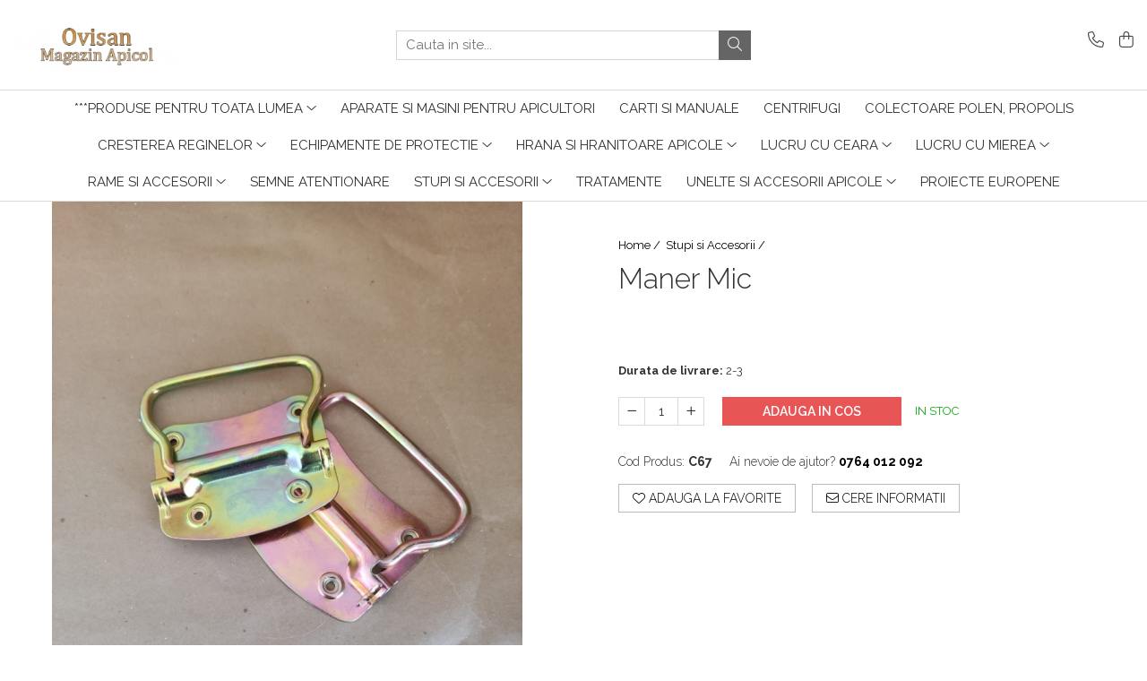

--- FILE ---
content_type: text/html; charset=UTF-8
request_url: https://www.ovisan.ro/stupi-si-accesorii/maner-mic.html
body_size: 26668
content:
<!DOCTYPE html>

<html lang="ro-ro">

	<head>
		<meta charset="UTF-8">

		<script src="https://gomagcdn.ro/themes/fashion/js/lazysizes.min.js?v=10211316-4.243" async=""></script>

		<script>
			function g_js(callbk){typeof callbk === 'function' ? window.addEventListener("DOMContentLoaded", callbk, false) : false;}
		</script>

		
		<style>
			/*body.loading{overflow:hidden;}
			body.loading #wrapper{opacity: 0;visibility: hidden;}
			body #wrapper{opacity: 1;visibility: visible;transition:all .1s ease-out;}*/

			.main-header .main-menu{min-height:43px;}
			.-g-hide{visibility:hidden;opacity:0;}

					</style>
					<link rel="preconnect" href="https://fonts.googleapis.com" >
					<link rel="preconnect" href="https://fonts.gstatic.com" crossorigin>
		
		<link rel="preconnect" href="https://gomagcdn.ro"><link rel="dns-prefetch" href="https://fonts.googleapis.com" /><link rel="dns-prefetch" href="https://fonts.gstatic.com" /><link rel="dns-prefetch" href="https://www.facebook.com" /><link rel="dns-prefetch" href="https://www.googletagmanager.com" />

					<link rel="preload" as="image" href="https://gomagcdn.ro/domains2/ovisan.ro/files/product/large/maner-mic-549085.jpg"   >
					<link rel="preload" as="style" href="https://fonts.googleapis.com/css2?family=Raleway:ital,wght@0,300;0,400;0,600;0,700;1,300;1,400&display=swap" fetchpriority="high" onload="this.onload=null;this.rel='stylesheet'" crossorigin>
		
		<link rel="preload" href="https://gomagcdn.ro/themes/fashion/js/plugins.js?v=10211316-4.243" as="script">

		
					<link rel="preload" href="https://www.ovisan.ro/theme/default.js?v=41762159768" as="script">
				
		<link rel="preload" href="https://gomagcdn.ro/themes/fashion/js/dev.js?v=10211316-4.243" as="script">

					<noscript>
				<link rel="stylesheet" href="https://fonts.googleapis.com/css2?family=Raleway:ital,wght@0,300;0,400;0,600;0,700;1,300;1,400&display=swap">
			</noscript>
		
					<link rel="stylesheet" href="https://gomagcdn.ro/themes/fashion/css/main-min.css?v=10211316-4.243-1" data-values='{"blockScripts": "1"}'>
		
					<link rel="stylesheet" href="https://www.ovisan.ro/theme/default.css?v=41762159768">
		
						<link rel="stylesheet" href="https://gomagcdn.ro/themes/fashion/css/dev-style.css?v=10211316-4.243-1">
		
		
		
		<link rel="alternate" hreflang="x-default" href="https://www.ovisan.ro/stupi-si-accesorii/maner-mic.html">
							
		<meta name="expires" content="never">
		<meta name="revisit-after" content="1 days">
					<meta name="author" content="Gomag">
				<title>Maner Mic</title>


					<meta name="robots" content="index,follow" />
						
		<meta name="description" content="Maner Mic">
		<meta class="viewport" name="viewport" content="width=device-width, initial-scale=1.0, user-scalable=no">
							<meta property="og:description" content="Greutate: 95g"/>
							<meta property="og:image" content="https://gomagcdn.ro/domains2/ovisan.ro/files/product/large/maner-mic-549085.jpg"/>
															<link rel="canonical" href="https://www.ovisan.ro/stupi-si-accesorii/maner-mic.html" />
			<meta property="og:url" content="https://www.ovisan.ro/stupi-si-accesorii/maner-mic.html"/>
						
		<meta name="distribution" content="Global">
		<meta name="owner" content="www.ovisan.ro">
		<meta name="publisher" content="www.ovisan.ro">
		<meta name="rating" content="General">
		<meta name="copyright" content="Copyright www.ovisan.ro 2026. All rights reserved">
		<link rel="search" href="https://www.ovisan.ro/opensearch.ro.xml" type="application/opensearchdescription+xml" title="Cautare"/>

		
							<script src="https://gomagcdn.ro/themes/fashion/js/jquery-2.1.4.min.js"></script>
			<script defer src="https://gomagcdn.ro/themes/fashion/js/jquery.autocomplete.js?v=20181023"></script>
			<script src="https://gomagcdn.ro/themes/fashion/js/gomag.config.js?v=10211316-4.243"></script>
			<script src="https://gomagcdn.ro/themes/fashion/js/gomag.js?v=10211316-4.243"></script>
		
													<!-- Global site tag (gtag.js) - Google Analytics -->
<script async src="https://www.googletagmanager.com/gtag/js?id=G-LGFELHDKWM"></script>
	<script>
 window.dataLayer = window.dataLayer || [];
  function gtag(){dataLayer.push(arguments);}
    var cookieValue = '';
  var name = 'g_c_consent' + "=";
  var decodedCookie = decodeURIComponent(document.cookie);
  var ca = decodedCookie.split(';');
  for(var i = 0; i <ca.length; i++) {
	var c = ca[i];
	while (c.charAt(0) == ' ') {
	  c = c.substring(1);
	}
	if (c.indexOf(name) == 0) {
	  cookieValue = c.substring(name.length, c.length);
	}
  }



if(cookieValue == ''){
	gtag('consent', 'default', {
	  'ad_storage': 'granted',
	  'ad_user_data': 'granted',
	  'ad_personalization': 'granted',
	  'analytics_storage': 'granted',
	  'personalization_storage': 'granted',
	  'functionality_storage': 'granted',
	  'security_storage': 'granted'
	});
	} else if(cookieValue != '-1'){


			gtag('consent', 'default', {
			'ad_storage': 'granted',
			'ad_user_data': 'granted',
			'ad_personalization': 'granted',
			'analytics_storage': 'granted',
			'personalization_storage': 'granted',
			'functionality_storage': 'granted',
			'security_storage': 'granted'
		});
	} else {
	 gtag('consent', 'default', {
		  'ad_storage': 'denied',
		  'ad_user_data': 'denied',
		  'ad_personalization': 'denied',
		  'analytics_storage': 'denied',
			'personalization_storage': 'denied',
			'functionality_storage': 'denied',
			'security_storage': 'denied'
		});

		 }
</script>
<script>

	
  gtag('js', new Date());

 
$.Gomag.bind('Cookie/Policy/Consent/Denied', function(){
	gtag('consent', 'update', {
		  'ad_storage': 'denied',
		  'ad_user_data': 'denied',
		  'ad_personalization': 'denied',
		  'analytics_storage': 'denied',
			'personalization_storage': 'denied',
			'functionality_storage': 'denied',
			'security_storage': 'denied'
		});
		})
$.Gomag.bind('Cookie/Policy/Consent/Granted', function(){
	gtag('consent', 'update', {
		  'ad_storage': 'granted',
		  'ad_user_data': 'granted',
		  'ad_personalization': 'granted',
		  'analytics_storage': 'granted',
			'personalization_storage': 'granted',
			'functionality_storage': 'granted',
			'security_storage': 'granted'
		});
		})
  gtag('config', 'G-LGFELHDKWM', {allow_enhanced_conversions: true });
</script>
<script>
	function gaBuildProductVariant(product)
	{
		let _return = '';
		if(product.version != undefined)
		{
			$.each(product.version, function(i, a){
				_return += (_return == '' ? '' : ', ')+a.value;
			})
		}
		return _return;
	}

</script>
<script>
	$.Gomag.bind('Product/Add/To/Cart/After/Listing', function gaProductAddToCartLV4(event, data) {
		if(data.product !== undefined) {
			var gaProduct = false;
			if(typeof(gaProducts) != 'undefined' && gaProducts[data.product.id] != undefined)
			{
				gaProduct = gaProducts[data.product.id];

			}

			if(gaProduct == false)
			{
				gaProduct = {};
				gaProduct.item_id = data.product.id;
				gaProduct.currency = data.product.currency ? (String(data.product.currency).toLowerCase() == 'lei' ? 'RON' : data.product.currency) : 'RON';
				gaProduct.item_name =  data.product.sku ;
				gaProduct.item_variant= gaBuildProductVariant(data.product);
				gaProduct.item_brand = data.product.brand;
				gaProduct.item_category = data.product.category;

			}

			gaProduct.price = parseFloat(data.product.price).toFixed(2);
			gaProduct.quantity = data.product.productQuantity;
			gtag("event", "add_to_cart", {
				currency: gaProduct.currency,
				value: parseFloat(gaProduct.price) * parseFloat(gaProduct.quantity),
				items: [
					gaProduct
				]
			});

		}
	})
	$.Gomag.bind('Product/Add/To/Cart/After/Details', function gaProductAddToCartDV4(event, data){

		if(data.product !== undefined){

			var gaProduct = false;
			if(
				typeof(gaProducts) != 'undefined'
				&&
				gaProducts[data.product.id] != undefined
			)
			{
				var gaProduct = gaProducts[data.product.id];
			}

			if(gaProduct == false)
			{
				gaProduct = {};
				gaProduct.item_id = data.product.id;
				gaProduct.currency = data.product.currency ? (String(data.product.currency).toLowerCase() == 'lei' ? 'RON' : data.product.currency) : 'RON';
				gaProduct.item_name =  data.product.sku ;
				gaProduct.item_variant= gaBuildProductVariant(data.product);
				gaProduct.item_brand = data.product.brand;
				gaProduct.item_category = data.product.category;

			}

			gaProduct.price = parseFloat(data.product.price).toFixed(2);
			gaProduct.quantity = data.product.productQuantity;


			gtag("event", "add_to_cart", {
			  currency: gaProduct.currency,
			  value: parseFloat(gaProduct.price) * parseFloat(gaProduct.quantity),
			  items: [
				gaProduct
			  ]
			});
        }

	})
	 $.Gomag.bind('Product/Remove/From/Cart', function gaProductRemovedFromCartV4(event, data){
		var envData = $.Gomag.getEnvData();
		var products = envData.products;

		if(data.data.product !== undefined && products[data.data.product] !== undefined){


			var dataProduct = products[data.data.product];


			gaProduct = {};
			gaProduct.item_id = dataProduct.id;

			gaProduct.item_name =   dataProduct.sku ;
			gaProduct.currency = dataProduct.currency ? (String(dataProduct.currency).toLowerCase() == 'lei' ? 'RON' : dataProduct.currency) : 'RON';
			gaProduct.item_category = dataProduct.category;
			gaProduct.item_brand = dataProduct.brand;
			gaProduct.price = parseFloat(dataProduct.price).toFixed(2);
			gaProduct.quantity = data.data.quantity;
			gaProduct.item_variant= gaBuildProductVariant(dataProduct);
			gtag("event", "remove_from_cart", {
			  currency: gaProduct.currency,
			  value: parseFloat(gaProduct.price) * parseFloat(gaProduct.quantity),
			  items: [
				gaProduct
			  ]
			});
        }

	});

	 $.Gomag.bind('Cart/Quantity/Update', function gaCartQuantityUpdateV4(event, data){
		var envData = $.Gomag.getEnvData();
		var products = envData.products;
		if(!data.data.finalQuantity || !data.data.initialQuantity)
		{
			return false;
		}
		var dataProduct = products[data.data.product];
		if(dataProduct == undefined)
		{
			return false;
		}

		gaProduct = {};
		gaProduct.item_id = dataProduct.id;
		gaProduct.currency = dataProduct.currency ? (String(dataProduct.currency).toLowerCase() == 'lei' ? 'RON' : dataProduct.currency) : 'RON';
		gaProduct.item_name =  dataProduct.sku ;

		gaProduct.item_category = dataProduct.category;
		gaProduct.item_brand = dataProduct.brand;
		gaProduct.price = parseFloat(dataProduct.price).toFixed(2);
		gaProduct.item_variant= gaBuildProductVariant(dataProduct);
		if(parseFloat(data.data.initialQuantity) < parseFloat(data.data.finalQuantity))
		{
			var quantity = parseFloat(data.data.finalQuantity) - parseFloat(data.data.initialQuantity);
			gaProduct.quantity = quantity;

			gtag("event", "add_to_cart", {
			  currency: gaProduct.currency,
			  value: parseFloat(gaProduct.price) * parseFloat(gaProduct.quantity),
			  items: [
				gaProduct
			  ]
			});
		}
		else if(parseFloat(data.data.initialQuantity) > parseFloat(data.data.finalQuantity))
		{
			var quantity = parseFloat(data.data.initialQuantity) - parseFloat(data.data.finalQuantity);
			gaProduct.quantity = quantity;
			gtag("event", "remove_from_cart", {
			  currency: gaProduct.currency,
			  value: parseFloat(gaProduct.price) * parseFloat(gaProduct.quantity),
			  items: [
				gaProduct
			  ]
			});
		}

	});

</script>
<script>
function gmsc(name, value)
{
	if(value != undefined && value)
	{
		var expires = new Date();
		expires.setTime(expires.getTime() + parseInt(3600*24*1000*90));
		document.cookie = encodeURIComponent(name) + "=" + encodeURIComponent(value) + '; expires='+ expires.toUTCString() + "; path=/";
	}
}
let gmqs = window.location.search;
let gmup = new URLSearchParams(gmqs);
gmsc('g_sc', gmup.get('shop_campaign'));
gmsc('shop_utm_campaign', gmup.get('utm_campaign'));
gmsc('shop_utm_medium', gmup.get('utm_medium'));
gmsc('shop_utm_source', gmup.get('utm_source'));
</script>					
		
	</head>

	<body class="" style="background: url(https://gomagcdn.ro/domains2/ovisan.ro/files/background/fundal9409.png) top center repeat;">

		<script >
			function _addCss(url, attribute, value, loaded){
				var _s = document.createElement('link');
				_s.rel = 'stylesheet';
				_s.href = url;
				_s.type = 'text/css';
				if(attribute)
				{
					_s.setAttribute(attribute, value)
				}
				if(loaded){
					_s.onload = function(){
						var dom = document.getElementsByTagName('body')[0];
						//dom.classList.remove('loading');
					}
				}
				var _st = document.getElementsByTagName('link')[0];
				_st.parentNode.insertBefore(_s, _st);
			}
			//_addCss('https://fonts.googleapis.com/css2?family=Open+Sans:ital,wght@0,300;0,400;0,600;0,700;1,300;1,400&display=swap');
			_addCss('https://gomagcdn.ro/themes/_fonts/Open-Sans.css');

		</script>
		<script>
				/*setTimeout(
				  function()
				  {
				   document.getElementsByTagName('body')[0].classList.remove('loading');
				  }, 1000);*/
		</script>
							
		
		<div id="wrapper">
			<!-- BLOCK:dcec7e98dba3b54886da9d307707db1b start -->
<div id="_cartSummary" class="hide"></div>

<script >
	$(document).ready(function() {

		$(document).on('keypress', '.-g-input-loader', function(){
			$(this).addClass('-g-input-loading');
		})

		$.Gomag.bind('Product/Add/To/Cart/After', function(eventResponse, properties)
		{
									var data = JSON.parse(properties.data);
			$('.q-cart').html(data.quantity);
			if(parseFloat(data.quantity) > 0)
			{
				$('.q-cart').removeClass('hide');
			}
			else
			{
				$('.q-cart').addClass('hide');
			}
			$('.cartPrice').html(data.subtotal + ' ' + data.currency);
			$('.cartProductCount').html(data.quantity);


		})
		$('#_cartSummary').on('updateCart', function(event, cart) {
			var t = $(this);

			$.get('https://www.ovisan.ro/cart-update', {
				cart: cart
			}, function(data) {

				$('.q-cart').html(data.quantity);
				if(parseFloat(data.quantity) > 0)
				{
					$('.q-cart').removeClass('hide');
				}
				else
				{
					$('.q-cart').addClass('hide');
				}
				$('.cartPrice').html(data.subtotal + ' ' + data.currency);
				$('.cartProductCount').html(data.quantity);
			}, 'json');
			window.ga = window.ga || function() {
				(ga.q = ga.q || []).push(arguments)
			};
			ga('send', 'event', 'Buton', 'Click', 'Adauga_Cos');
		});

		if(window.gtag_report_conversion) {
			$(document).on("click", 'li.phone-m', function() {
				var phoneNo = $('li.phone-m').children( "a").attr('href');
				gtag_report_conversion(phoneNo);
			});

		}

	});
</script>



<header class="main-header container-bg clearfix" data-block="headerBlock">
	<div class="discount-tape container-h full -g-hide" id="_gomagHellobar"></div>

		
	<div class="top-head-bg container-h full">

		<div class="top-head container-h">
			<div class="row">
				<div class="col-md-3 col-sm-3 col-xs-5 logo-h">
					
	<a href="https://www.ovisan.ro" id="logo" data-pageId="2">
		<img src="https://gomagcdn.ro/domains2/ovisan.ro/files/company/logo3662.png" fetchpriority="high" class="img-responsive" alt="Ovisan Import Export" title="Ovisan Import Export" width="200" height="50" style="width:auto;">
	</a>
				</div>
				<div class="col-md-4 col-sm-4 col-xs-7 main search-form-box">
					
<form name="search-form" class="search-form" action="https://www.ovisan.ro/produse" id="_searchFormMainHeader">

	<input id="_autocompleteSearchMainHeader" name="c" class="input-placeholder -g-input-loader" type="text" placeholder="Cauta in site..." aria-label="Search"  value="">
	<button id="_doSearch" class="search-button" aria-hidden="true">
		<i class="fa fa-search" aria-hidden="true"></i>
	</button>

				<script >
			$(document).ready(function() {

				$('#_autocompleteSearchMainHeader').autocomplete({
					serviceUrl: 'https://www.ovisan.ro/autocomplete',
					minChars: 2,
					deferRequestBy: 700,
					appendTo: '#_searchFormMainHeader',
					width: parseInt($('#_doSearch').offset().left) - parseInt($('#_autocompleteSearchMainHeader').offset().left),
					formatResult: function(suggestion, currentValue) {
						return suggestion.value;
					},
					onSelect: function(suggestion) {
						$(this).val(suggestion.data);
					},
					onSearchComplete: function(suggestion) {
						$(this).removeClass('-g-input-loading');
					}
				});
				$(document).on('click', '#_doSearch', function(e){
					e.preventDefault();
					if($('#_autocompleteSearchMainHeader').val() != '')
					{
						$('#_searchFormMainHeader').submit();
					}
				})
			});
		</script>
	

</form>
				</div>
				<div class="col-md-5 col-sm-5 acount-section">
					
<ul>
	<li class="search-m hide">
		<a href="#" class="-g-no-url" aria-label="Cauta in site..." data-pageId="">
			<i class="fa fa-search search-open" aria-hidden="true"></i>
			<i style="display:none" class="fa fa-times search-close" aria-hidden="true"></i>
		</a>
	</li>
	<li class="-g-user-icon -g-user-icon-empty">
			
	</li>
	
				<li class="contact-header">
			<a href="tel:0764 012 092" aria-label="Contacteaza-ne" data-pageId="3">
				<i class="fa fa-phone" aria-hidden="true"></i>
								<span>0764 012 092</span>
			</a>
		</li>
			<li class="wishlist-header hide">
		<a href="https://www.ovisan.ro/wishlist" aria-label="Wishlist" data-pageId="28">
			<span class="-g-wishlist-product-count -g-hide"></span>
			<i class="fa fa-heart-o" aria-hidden="true"></i>
			<span class="">Favorite</span>
		</a>
	</li>
	<li class="cart-header-btn cart">
		<a class="cart-drop _showCartHeader" href="https://www.ovisan.ro/cos-de-cumparaturi" aria-label="Cos de cumparaturi">
			<span class="q-cart hide">0</span>
			<i class="fa fa-shopping-bag" aria-hidden="true"></i>
			<span class="count cartPrice">0,00
				
			</span>
		</a>
					<div class="cart-dd  _cartShow cart-closed"></div>
			</li>

	</ul>

	<script>
		$(document).ready(function() {
			//Cart
							$('.cart').mouseenter(function() {
					$.Gomag.showCartSummary('div._cartShow');
				}).mouseleave(function() {
					$.Gomag.hideCartSummary('div._cartShow');
					$('div._cartShow').removeClass('cart-open');
				});
						$(document).on('click', '.dropdown-toggle', function() {
				window.location = $(this).attr('href');
			})
		})
	</script>

				</div>
			</div>
		</div>
	</div>


<div id="navigation">
	<nav id="main-menu" class="main-menu container-h full clearfix">
		<a href="#" class="menu-trg -g-no-url" title="Produse">
			<span>&nbsp;</span>
		</a>
		
<div class="container-h nav-menu-hh clearfix">

	<!-- BASE MENU -->
	<ul class="
			nav-menu base-menu container-h
			
			
		">

		

			
		<li class="menu-drop __GomagMM ">
							<a
					href="https://www.ovisan.ro/pentru-cei-ce-nu-se-ocupa-cu-apicultura"
					class="  "
					rel="  "
					
					title="***Produse pentru toata lumea"
					data-Gomag=''
					data-block-name="mainMenuD0"
					data-pageId= "80"
					data-block="mainMenuD">
											<span class="list">***Produse pentru toata lumea</span>
						<i class="fa fa-angle-down"></i>
				</a>

									<div class="menu-dd">
										<ul class="drop-list clearfix w100">
																																						<li class="fl">
										<div class="col">
											<p class="title">
												<a
												href="https://www.ovisan.ro/cosulete-cadou-sarbatori"
												class="title    "
												rel="  "
												
												title="Cosulete cadou sarbatori"
												data-Gomag=''
												data-block-name="mainMenuD1"
												data-block="mainMenuD"
												data-pageId= "80"
												>
																										Cosulete cadou sarbatori
												</a>
											</p>
																						
										</div>
									</li>
																																<li class="fl">
										<div class="col">
											<p class="title">
												<a
												href="https://www.ovisan.ro/creme-si-lotiuni-65"
												class="title    "
												rel="  "
												
												title="Creme si unguente"
												data-Gomag=''
												data-block-name="mainMenuD1"
												data-block="mainMenuD"
												data-pageId= "80"
												>
																										Creme si unguente
												</a>
											</p>
																						
										</div>
									</li>
																																<li class="fl">
										<div class="col">
											<p class="title">
												<a
												href="https://www.ovisan.ro/ingrijire-personala"
												class="title    "
												rel="  "
												
												title="Ingrijire personala"
												data-Gomag=''
												data-block-name="mainMenuD1"
												data-block="mainMenuD"
												data-pageId= "80"
												>
																										Ingrijire personala
												</a>
											</p>
																						
										</div>
									</li>
																																<li class="fl">
										<div class="col">
											<p class="title">
												<a
												href="https://www.ovisan.ro/lumanari"
												class="title    "
												rel="  "
												
												title="Lumanari"
												data-Gomag=''
												data-block-name="mainMenuD1"
												data-block="mainMenuD"
												data-pageId= "80"
												>
																										Lumanari
												</a>
											</p>
																						
										</div>
									</li>
																																<li class="fl">
										<div class="col">
											<p class="title">
												<a
												href="https://www.ovisan.ro/produse-apicole-"
												class="title    "
												rel="  "
												
												title="Produse apicole"
												data-Gomag=''
												data-block-name="mainMenuD1"
												data-block="mainMenuD"
												data-pageId= "80"
												>
																										Produse apicole
												</a>
											</p>
																						
										</div>
									</li>
																																<li class="fl">
										<div class="col">
											<p class="title">
												<a
												href="https://www.ovisan.ro/sirop"
												class="title    "
												rel="  "
												
												title="Sirop"
												data-Gomag=''
												data-block-name="mainMenuD1"
												data-block="mainMenuD"
												data-pageId= "80"
												>
																										Sirop
												</a>
											</p>
																						
										</div>
									</li>
																													</ul>
																	</div>
									
		</li>
		
		<li class="menu-drop __GomagMM ">
								<a
						href="https://www.ovisan.ro/aparate-si-masini-pentru-apicultori"
						class="    "
						rel="  "
						
						title="Aparate si masini pentru apicultori"
						data-Gomag=''
						data-block-name="mainMenuD0"  data-block="mainMenuD" data-pageId= "80">
												<span class="list">Aparate si masini pentru apicultori</span>
					</a>
				
		</li>
		
		<li class="menu-drop __GomagMM ">
								<a
						href="https://www.ovisan.ro/carti-si-manuale"
						class="    "
						rel="  "
						
						title="Carti si manuale"
						data-Gomag=''
						data-block-name="mainMenuD0"  data-block="mainMenuD" data-pageId= "80">
												<span class="list">Carti si manuale</span>
					</a>
				
		</li>
		
		<li class="menu-drop __GomagMM ">
								<a
						href="https://www.ovisan.ro/centrifugi"
						class="    "
						rel="  "
						
						title="Centrifugi"
						data-Gomag=''
						data-block-name="mainMenuD0"  data-block="mainMenuD" data-pageId= "80">
												<span class="list">Centrifugi</span>
					</a>
				
		</li>
		
		<li class="menu-drop __GomagMM ">
								<a
						href="https://www.ovisan.ro/colectoare-polen-propolis"
						class="    "
						rel="  "
						
						title="Colectoare Polen, Propolis"
						data-Gomag=''
						data-block-name="mainMenuD0"  data-block="mainMenuD" data-pageId= "80">
												<span class="list">Colectoare Polen, Propolis</span>
					</a>
				
		</li>
		
		<li class="menu-drop __GomagMM ">
							<a
					href="https://www.ovisan.ro/cresterea-reginelor"
					class="  "
					rel="  "
					
					title="Cresterea Reginelor"
					data-Gomag=''
					data-block-name="mainMenuD0"
					data-pageId= "80"
					data-block="mainMenuD">
											<span class="list">Cresterea Reginelor</span>
						<i class="fa fa-angle-down"></i>
				</a>

									<div class="menu-dd">
										<ul class="drop-list clearfix w100">
																																						<li class="fl">
										<div class="col">
											<p class="title">
												<a
												href="https://www.ovisan.ro/accesorii-"
												class="title    "
												rel="  "
												
												title="Accesorii"
												data-Gomag=''
												data-block-name="mainMenuD1"
												data-block="mainMenuD"
												data-pageId= "80"
												>
																										Accesorii
												</a>
											</p>
																						
										</div>
									</li>
																																<li class="fl">
										<div class="col">
											<p class="title">
												<a
												href="https://www.ovisan.ro/accesorii-laptisor-matca"
												class="title    "
												rel="  "
												
												title="Accesorii laptisor matca"
												data-Gomag=''
												data-block-name="mainMenuD1"
												data-block="mainMenuD"
												data-pageId= "80"
												>
																										Accesorii laptisor matca
												</a>
											</p>
																						
										</div>
									</li>
																																<li class="fl">
										<div class="col">
											<p class="title">
												<a
												href="https://www.ovisan.ro/atractive-si-feromoni"
												class="title    "
												rel="  "
												
												title="Atractive si Feromoni"
												data-Gomag=''
												data-block-name="mainMenuD1"
												data-block="mainMenuD"
												data-pageId= "80"
												>
																										Atractive si Feromoni
												</a>
											</p>
																						
										</div>
									</li>
																																<li class="fl">
										<div class="col">
											<p class="title">
												<a
												href="https://www.ovisan.ro/introducere-matci"
												class="title    "
												rel="  "
												
												title="Introducere Matci"
												data-Gomag=''
												data-block-name="mainMenuD1"
												data-block="mainMenuD"
												data-pageId= "80"
												>
																										Introducere Matci
												</a>
											</p>
																						
										</div>
									</li>
																																<li class="fl">
										<div class="col">
											<p class="title">
												<a
												href="https://www.ovisan.ro/marcare-matci"
												class="title    "
												rel="  "
												
												title="Marcare Matci"
												data-Gomag=''
												data-block-name="mainMenuD1"
												data-block="mainMenuD"
												data-pageId= "80"
												>
																										Marcare Matci
												</a>
											</p>
																						
										</div>
									</li>
																																<li class="fl">
										<div class="col">
											<p class="title">
												<a
												href="https://www.ovisan.ro/rame-de-crestere"
												class="title    "
												rel="  "
												
												title="Rame de crestere"
												data-Gomag=''
												data-block-name="mainMenuD1"
												data-block="mainMenuD"
												data-pageId= "80"
												>
																										Rame de crestere
												</a>
											</p>
																						
										</div>
									</li>
																																<li class="fl">
										<div class="col">
											<p class="title">
												<a
												href="https://www.ovisan.ro/sistem-nicot"
												class="title    "
												rel="  "
												
												title="Sistem Nicot"
												data-Gomag=''
												data-block-name="mainMenuD1"
												data-block="mainMenuD"
												data-pageId= "80"
												>
																										Sistem Nicot
												</a>
											</p>
																						
										</div>
									</li>
																																<li class="fl">
										<div class="col">
											<p class="title">
												<a
												href="https://www.ovisan.ro/transvazare-larve"
												class="title    "
												rel="  "
												
												title="Transvazare Larve"
												data-Gomag=''
												data-block-name="mainMenuD1"
												data-block="mainMenuD"
												data-pageId= "80"
												>
																										Transvazare Larve
												</a>
											</p>
																						
										</div>
									</li>
																													</ul>
																	</div>
									
		</li>
		
		<li class="menu-drop __GomagMM ">
							<a
					href="https://www.ovisan.ro/echipamente-de-protectie"
					class="  "
					rel="  "
					
					title="Echipamente de Protectie"
					data-Gomag=''
					data-block-name="mainMenuD0"
					data-pageId= "80"
					data-block="mainMenuD">
											<span class="list">Echipamente de Protectie</span>
						<i class="fa fa-angle-down"></i>
				</a>

									<div class="menu-dd">
										<ul class="drop-list clearfix w100">
																																						<li class="fl">
										<div class="col">
											<p class="title">
												<a
												href="https://www.ovisan.ro/imbracaminte"
												class="title    "
												rel="  "
												
												title="Imbracaminte"
												data-Gomag=''
												data-block-name="mainMenuD1"
												data-block="mainMenuD"
												data-pageId= "80"
												>
																										Imbracaminte
												</a>
											</p>
																						
										</div>
									</li>
																																<li class="fl">
										<div class="col">
											<p class="title">
												<a
												href="https://www.ovisan.ro/manusi"
												class="title    "
												rel="  "
												
												title="Manusi"
												data-Gomag=''
												data-block-name="mainMenuD1"
												data-block="mainMenuD"
												data-pageId= "80"
												>
																										Manusi
												</a>
											</p>
																						
										</div>
									</li>
																																<li class="fl">
										<div class="col">
											<p class="title">
												<a
												href="https://www.ovisan.ro/palarii-apicultor"
												class="title    "
												rel="  "
												
												title="Palarii apicultor"
												data-Gomag=''
												data-block-name="mainMenuD1"
												data-block="mainMenuD"
												data-pageId= "80"
												>
																										Palarii apicultor
												</a>
											</p>
																						
										</div>
									</li>
																													</ul>
																	</div>
									
		</li>
		
		<li class="menu-drop __GomagMM ">
							<a
					href="https://www.ovisan.ro/hrana-si-hranitoare-apicole"
					class="  "
					rel="  "
					
					title="Hrana si Hranitoare Apicole"
					data-Gomag=''
					data-block-name="mainMenuD0"
					data-pageId= "80"
					data-block="mainMenuD">
											<span class="list">Hrana si Hranitoare Apicole</span>
						<i class="fa fa-angle-down"></i>
				</a>

									<div class="menu-dd">
										<ul class="drop-list clearfix w100">
																																						<li class="fl">
										<div class="col">
											<p class="title">
												<a
												href="https://www.ovisan.ro/adapatoare"
												class="title    "
												rel="  "
												
												title="Adapatoare"
												data-Gomag=''
												data-block-name="mainMenuD1"
												data-block="mainMenuD"
												data-pageId= "80"
												>
																										Adapatoare
												</a>
											</p>
																						
										</div>
									</li>
																																<li class="fl">
										<div class="col">
											<p class="title">
												<a
												href="https://www.ovisan.ro/hranitoare-apicole"
												class="title    "
												rel="  "
												
												title="Hranitoare Apicole"
												data-Gomag=''
												data-block-name="mainMenuD1"
												data-block="mainMenuD"
												data-pageId= "80"
												>
																										Hranitoare Apicole
												</a>
											</p>
																						
										</div>
									</li>
																																<li class="fl">
										<div class="col">
											<p class="title">
												<a
												href="https://www.ovisan.ro/inlocuitoare-de-polen"
												class="title    "
												rel="  "
												
												title="Inlocuitoare de Polen"
												data-Gomag=''
												data-block-name="mainMenuD1"
												data-block="mainMenuD"
												data-pageId= "80"
												>
																										Inlocuitoare de Polen
												</a>
											</p>
																						
										</div>
									</li>
																																<li class="fl">
										<div class="col">
											<p class="title">
												<a
												href="https://www.ovisan.ro/sirop-pentru-albine"
												class="title    "
												rel="  "
												
												title="Sirop pentru Albine"
												data-Gomag=''
												data-block-name="mainMenuD1"
												data-block="mainMenuD"
												data-pageId= "80"
												>
																										Sirop pentru Albine
												</a>
											</p>
																						
										</div>
									</li>
																																<li class="fl">
										<div class="col">
											<p class="title">
												<a
												href="https://www.ovisan.ro/suplimente"
												class="title    "
												rel="  "
												
												title="Suplimente"
												data-Gomag=''
												data-block-name="mainMenuD1"
												data-block="mainMenuD"
												data-pageId= "80"
												>
																										Suplimente
												</a>
											</p>
																						
										</div>
									</li>
																																<li class="fl">
										<div class="col">
											<p class="title">
												<a
												href="https://www.ovisan.ro/turta-si-hrana-solida-pentru-albine"
												class="title    "
												rel="  "
												
												title="Turta si Hrana Solida pentru Albine"
												data-Gomag=''
												data-block-name="mainMenuD1"
												data-block="mainMenuD"
												data-pageId= "80"
												>
																										Turta si Hrana Solida pentru Albine
												</a>
											</p>
																						
										</div>
									</li>
																													</ul>
																	</div>
									
		</li>
		
		<li class="menu-drop __GomagMM ">
							<a
					href="https://www.ovisan.ro/lucru-cu-ceara"
					class="  "
					rel="  "
					
					title="Lucru cu Ceara"
					data-Gomag=''
					data-block-name="mainMenuD0"
					data-pageId= "80"
					data-block="mainMenuD">
											<span class="list">Lucru cu Ceara</span>
						<i class="fa fa-angle-down"></i>
				</a>

									<div class="menu-dd">
										<ul class="drop-list clearfix w100">
																																						<li class="fl">
										<div class="col">
											<p class="title">
												<a
												href="https://www.ovisan.ro/faguri"
												class="title    "
												rel="  "
												
												title="Faguri"
												data-Gomag=''
												data-block-name="mainMenuD1"
												data-block="mainMenuD"
												data-pageId= "80"
												>
																										Faguri
												</a>
											</p>
																						
										</div>
									</li>
																																<li class="fl">
										<div class="col">
											<p class="title">
												<a
												href="https://www.ovisan.ro/topitoare-ceara"
												class="title    "
												rel="  "
												
												title="Topitoare Ceara"
												data-Gomag=''
												data-block-name="mainMenuD1"
												data-block="mainMenuD"
												data-pageId= "80"
												>
																										Topitoare Ceara
												</a>
											</p>
																						
										</div>
									</li>
																													</ul>
																	</div>
									
		</li>
		
		<li class="menu-drop __GomagMM ">
							<a
					href="https://www.ovisan.ro/lucru-cu-mierea"
					class="  "
					rel="  "
					
					title="Lucru cu Mierea"
					data-Gomag=''
					data-block-name="mainMenuD0"
					data-pageId= "80"
					data-block="mainMenuD">
											<span class="list">Lucru cu Mierea</span>
						<i class="fa fa-angle-down"></i>
				</a>

									<div class="menu-dd">
										<ul class="drop-list clearfix w100">
																																						<li class="fl">
										<div class="col">
											<p class="title">
												<a
												href="https://www.ovisan.ro/accesorii-"
												class="title    "
												rel="  "
												
												title="Accesorii"
												data-Gomag=''
												data-block-name="mainMenuD1"
												data-block="mainMenuD"
												data-pageId= "80"
												>
																										Accesorii
												</a>
											</p>
																						
										</div>
									</li>
																																<li class="fl">
										<div class="col">
											<p class="title">
												<a
												href="https://www.ovisan.ro/ambalaje"
												class="title    "
												rel="  "
												
												title="Ambalaje"
												data-Gomag=''
												data-block-name="mainMenuD1"
												data-block="mainMenuD"
												data-pageId= "80"
												>
																										Ambalaje
												</a>
											</p>
																						
										</div>
									</li>
																																<li class="fl">
										<div class="col">
											<p class="title">
												<a
												href="https://www.ovisan.ro/cantare"
												class="title    "
												rel="  "
												
												title="Cantare"
												data-Gomag=''
												data-block-name="mainMenuD1"
												data-block="mainMenuD"
												data-pageId= "80"
												>
																										Cantare
												</a>
											</p>
																						
										</div>
									</li>
																																<li class="fl">
										<div class="col">
											<p class="title">
												<a
												href="https://www.ovisan.ro/etichete"
												class="title    "
												rel="  "
												
												title="Etichete"
												data-Gomag=''
												data-block-name="mainMenuD1"
												data-block="mainMenuD"
												data-pageId= "80"
												>
																										Etichete
												</a>
											</p>
																						
										</div>
									</li>
																																<li class="fl">
										<div class="col">
											<p class="title">
												<a
												href="https://www.ovisan.ro/furculite-cutite-role-de-descapacit"
												class="title    "
												rel="  "
												
												title="Furculite, Cutite, Role de Descapacit"
												data-Gomag=''
												data-block-name="mainMenuD1"
												data-block="mainMenuD"
												data-pageId= "80"
												>
																										Furculite, Cutite, Role de Descapacit
												</a>
											</p>
																						
										</div>
									</li>
																																<li class="fl">
										<div class="col">
											<p class="title">
												<a
												href="https://www.ovisan.ro/galeti-canele-maturatoare"
												class="title    "
												rel="  "
												
												title="Galeti, Canele, Maturatoare"
												data-Gomag=''
												data-block-name="mainMenuD1"
												data-block="mainMenuD"
												data-pageId= "80"
												>
																										Galeti, Canele, Maturatoare
												</a>
											</p>
																						
										</div>
									</li>
																																<li class="fl">
										<div class="col">
											<p class="title">
												<a
												href="https://www.ovisan.ro/site-pentru-miere"
												class="title    "
												rel="  "
												
												title="Site pentru Miere"
												data-Gomag=''
												data-block-name="mainMenuD1"
												data-block="mainMenuD"
												data-pageId= "80"
												>
																										Site pentru Miere
												</a>
											</p>
																						
										</div>
									</li>
																													</ul>
																	</div>
									
		</li>
		
		<li class="menu-drop __GomagMM ">
							<a
					href="https://www.ovisan.ro/rame-si-accesorii"
					class="  "
					rel="  "
					
					title="Rame si Accesorii"
					data-Gomag=''
					data-block-name="mainMenuD0"
					data-pageId= "80"
					data-block="mainMenuD">
											<span class="list">Rame si Accesorii</span>
						<i class="fa fa-angle-down"></i>
				</a>

									<div class="menu-dd">
										<ul class="drop-list clearfix w100">
																																						<li class="fl">
										<div class="col">
											<p class="title">
												<a
												href="https://www.ovisan.ro/accesorii-40"
												class="title    "
												rel="  "
												
												title="Accesorii"
												data-Gomag=''
												data-block-name="mainMenuD1"
												data-block="mainMenuD"
												data-pageId= "80"
												>
																										Accesorii
												</a>
											</p>
																						
										</div>
									</li>
																																<li class="fl">
										<div class="col">
											<p class="title">
												<a
												href="https://www.ovisan.ro/perforatoare-ondulatoare-capsatoare"
												class="title    "
												rel="  "
												
												title="Perforatoare, Ondulatoare, Capsatoare"
												data-Gomag=''
												data-block-name="mainMenuD1"
												data-block="mainMenuD"
												data-pageId= "80"
												>
																										Perforatoare, Ondulatoare, Capsatoare
												</a>
											</p>
																						
										</div>
									</li>
																																<li class="fl">
										<div class="col">
											<p class="title">
												<a
												href="https://www.ovisan.ro/rame-insarmate"
												class="title    "
												rel="  "
												
												title="Rame Insarmate"
												data-Gomag=''
												data-block-name="mainMenuD1"
												data-block="mainMenuD"
												data-pageId= "80"
												>
																										Rame Insarmate
												</a>
											</p>
																						
										</div>
									</li>
																																<li class="fl">
										<div class="col">
											<p class="title">
												<a
												href="https://www.ovisan.ro/rame-la-pachet"
												class="title    "
												rel="  "
												
												title="Rame la Pachet"
												data-Gomag=''
												data-block-name="mainMenuD1"
												data-block="mainMenuD"
												data-pageId= "80"
												>
																										Rame la Pachet
												</a>
											</p>
																						
										</div>
									</li>
																																<li class="fl">
										<div class="col">
											<p class="title">
												<a
												href="https://www.ovisan.ro/sarma-cuie-capse"
												class="title    "
												rel="  "
												
												title="Sarma, Cuie, Capse"
												data-Gomag=''
												data-block-name="mainMenuD1"
												data-block="mainMenuD"
												data-pageId= "80"
												>
																										Sarma, Cuie, Capse
												</a>
											</p>
																						
										</div>
									</li>
																													</ul>
																	</div>
									
		</li>
		
		<li class="menu-drop __GomagMM ">
								<a
						href="https://www.ovisan.ro/semne-atentionare"
						class="    "
						rel="  "
						
						title="Semne atentionare"
						data-Gomag=''
						data-block-name="mainMenuD0"  data-block="mainMenuD" data-pageId= "80">
												<span class="list">Semne atentionare</span>
					</a>
				
		</li>
		
		<li class="menu-drop __GomagMM ">
							<a
					href="https://www.ovisan.ro/stupi-si-accesorii"
					class="  "
					rel="  "
					
					title="Stupi si Accesorii"
					data-Gomag=''
					data-block-name="mainMenuD0"
					data-pageId= "80"
					data-block="mainMenuD">
											<span class="list">Stupi si Accesorii</span>
						<i class="fa fa-angle-down"></i>
				</a>

									<div class="menu-dd">
										<ul class="drop-list clearfix w100">
																																						<li class="fl">
										<div class="col">
											<p class="title">
												<a
												href="https://www.ovisan.ro/nuclei-imperechere"
												class="title    "
												rel="  "
												
												title="Nucleu Imperechere"
												data-Gomag=''
												data-block-name="mainMenuD1"
												data-block="mainMenuD"
												data-pageId= "80"
												>
																										Nucleu Imperechere
												</a>
											</p>
																						
										</div>
									</li>
																																<li class="fl">
										<div class="col">
											<p class="title">
												<a
												href="https://www.ovisan.ro/cutie-transport"
												class="title    "
												rel="  "
												
												title="Cutie Transport"
												data-Gomag=''
												data-block-name="mainMenuD1"
												data-block="mainMenuD"
												data-pageId= "80"
												>
																										Cutie Transport
												</a>
											</p>
																						
										</div>
									</li>
																																<li class="fl">
										<div class="col">
											<p class="title">
												<a
												href="https://www.ovisan.ro/accesorii"
												class="title    "
												rel="  "
												
												title="Accesorii"
												data-Gomag=''
												data-block-name="mainMenuD1"
												data-block="mainMenuD"
												data-pageId= "80"
												>
																										Accesorii
												</a>
											</p>
																						
										</div>
									</li>
																																<li class="fl">
										<div class="col">
											<p class="title">
												<a
												href="https://www.ovisan.ro/capcane-viespi"
												class="title    "
												rel="  "
												
												title="Capcane Viespi"
												data-Gomag=''
												data-block-name="mainMenuD1"
												data-block="mainMenuD"
												data-pageId= "80"
												>
																										Capcane Viespi
												</a>
											</p>
																						
										</div>
									</li>
																																<li class="fl">
										<div class="col">
											<p class="title">
												<a
												href="https://www.ovisan.ro/coltare-manere"
												class="title    "
												rel="  "
												
												title="Coltare, Manere"
												data-Gomag=''
												data-block-name="mainMenuD1"
												data-block="mainMenuD"
												data-pageId= "80"
												>
																										Coltare, Manere
												</a>
											</p>
																						
										</div>
									</li>
																																<li class="fl">
										<div class="col">
											<p class="title">
												<a
												href="https://www.ovisan.ro/diafragme"
												class="title    "
												rel="  "
												
												title="Diafragme"
												data-Gomag=''
												data-block-name="mainMenuD1"
												data-block="mainMenuD"
												data-pageId= "80"
												>
																										Diafragme
												</a>
											</p>
																						
										</div>
									</li>
																																<li class="fl">
										<div class="col">
											<p class="title">
												<a
												href="https://www.ovisan.ro/gratii-hanneman"
												class="title    "
												rel="  "
												
												title="Gratii Hanneman"
												data-Gomag=''
												data-block-name="mainMenuD1"
												data-block="mainMenuD"
												data-pageId= "80"
												>
																										Gratii Hanneman
												</a>
											</p>
																						
										</div>
									</li>
																																<li class="fl">
										<div class="col">
											<p class="title">
												<a
												href="https://www.ovisan.ro/paturele"
												class="title    "
												rel="  "
												
												title="Paturele"
												data-Gomag=''
												data-block-name="mainMenuD1"
												data-block="mainMenuD"
												data-pageId= "80"
												>
																										Paturele
												</a>
											</p>
																						
										</div>
									</li>
																																<li class="fl">
										<div class="col">
											<p class="title">
												<a
												href="https://www.ovisan.ro/stup-nicot"
												class="title    "
												rel="  "
												
												title="Stup Nicot"
												data-Gomag=''
												data-block-name="mainMenuD1"
												data-block="mainMenuD"
												data-pageId= "80"
												>
																										Stup Nicot
												</a>
											</p>
																						
										</div>
									</li>
																																<li class="fl">
										<div class="col">
											<p class="title">
												<a
												href="https://www.ovisan.ro/stupi-de-10-rame"
												class="title    "
												rel="  "
												
												title="Stupi de 10 Rame"
												data-Gomag=''
												data-block-name="mainMenuD1"
												data-block="mainMenuD"
												data-pageId= "80"
												>
																										Stupi de 10 Rame
												</a>
											</p>
																						
										</div>
									</li>
																																<li class="fl">
										<div class="col">
											<p class="title">
												<a
												href="https://www.ovisan.ro/vopsea-intretinere-stupi"
												class="title    "
												rel="  "
												
												title="Vopsea/intretinere stupi"
												data-Gomag=''
												data-block-name="mainMenuD1"
												data-block="mainMenuD"
												data-pageId= "80"
												>
																										Vopsea/intretinere stupi
												</a>
											</p>
																						
										</div>
									</li>
																													</ul>
																	</div>
									
		</li>
		
		<li class="menu-drop __GomagMM ">
								<a
						href="https://www.ovisan.ro/tratamente"
						class="    "
						rel="  "
						
						title="Tratamente"
						data-Gomag=''
						data-block-name="mainMenuD0"  data-block="mainMenuD" data-pageId= "80">
												<span class="list">Tratamente</span>
					</a>
				
		</li>
		
		<li class="menu-drop __GomagMM ">
							<a
					href="https://www.ovisan.ro/unelte-si-accesorii-apicole"
					class="  "
					rel="  "
					
					title="Unelte si Accesorii Apicole"
					data-Gomag=''
					data-block-name="mainMenuD0"
					data-pageId= "80"
					data-block="mainMenuD">
											<span class="list">Unelte si Accesorii Apicole</span>
						<i class="fa fa-angle-down"></i>
				</a>

									<div class="menu-dd">
										<ul class="drop-list clearfix w100">
																																						<li class="fl">
										<div class="col">
											<p class="title">
												<a
												href="https://www.ovisan.ro/afumatoare"
												class="title    "
												rel="  "
												
												title="Afumatoare"
												data-Gomag=''
												data-block-name="mainMenuD1"
												data-block="mainMenuD"
												data-pageId= "80"
												>
																										Afumatoare
												</a>
											</p>
																						
										</div>
									</li>
																																<li class="fl">
										<div class="col">
											<p class="title">
												<a
												href="https://www.ovisan.ro/cleste-pentru-rame"
												class="title    "
												rel="  "
												
												title="Cleste pentru Rame"
												data-Gomag=''
												data-block-name="mainMenuD1"
												data-block="mainMenuD"
												data-pageId= "80"
												>
																										Cleste pentru Rame
												</a>
											</p>
																						
										</div>
									</li>
																																<li class="fl">
										<div class="col">
											<p class="title">
												<a
												href="https://www.ovisan.ro/cutite-descapacit"
												class="title    "
												rel="  "
												
												title="cutite descapacit"
												data-Gomag=''
												data-block-name="mainMenuD1"
												data-block="mainMenuD"
												data-pageId= "80"
												>
																										cutite descapacit
												</a>
											</p>
																						
										</div>
									</li>
																																<li class="fl">
										<div class="col">
											<p class="title">
												<a
												href="https://www.ovisan.ro/dalti-apicole"
												class="title    "
												rel="  "
												
												title="Dalti Apicole"
												data-Gomag=''
												data-block-name="mainMenuD1"
												data-block="mainMenuD"
												data-pageId= "80"
												>
																										Dalti Apicole
												</a>
											</p>
																						
										</div>
									</li>
																																<li class="fl">
										<div class="col">
											<p class="title">
												<a
												href="https://www.ovisan.ro/perii-apicole"
												class="title    "
												rel="  "
												
												title="Perii Apicole"
												data-Gomag=''
												data-block-name="mainMenuD1"
												data-block="mainMenuD"
												data-pageId= "80"
												>
																										Perii Apicole
												</a>
											</p>
																						
										</div>
									</li>
																																<li class="fl">
										<div class="col">
											<p class="title">
												<a
												href="https://www.ovisan.ro/pinten-apicol"
												class="title    "
												rel="  "
												
												title="Pinten Apicol"
												data-Gomag=''
												data-block-name="mainMenuD1"
												data-block="mainMenuD"
												data-pageId= "80"
												>
																										Pinten Apicol
												</a>
											</p>
																						
										</div>
									</li>
																													</ul>
																	</div>
									
		</li>
						
		

	
		<li class="menu-drop __GomagSM   ">

			<a
				href="https://www.ovisan.ro/https-www-ovisan-ro-proiecte-europene"
				rel="  "
				
				title="Proiecte Europene"
				data-Gomag=''
				data-block="mainMenuD"
				data-pageId= "98"
				class=" "
			>
								Proiecte Europene
							</a>
					</li>
	
		
	</ul> <!-- end of BASE MENU -->

</div>		<ul class="mobile-icon fr">

							<li class="phone-m">
					<a href="tel:0764 012 092" title="Contacteaza-ne">
												<i class="fa fa-phone" aria-hidden="true"></i>
					</a>
				</li>
									<li class="user-m -g-user-icon -g-user-icon-empty">
			</li>
			<li class="wishlist-header-m hide">
				<a href="https://www.ovisan.ro/wishlist">
					<span class="-g-wishlist-product-count"></span>
					<i class="fa fa-heart-o" aria-hidden="true"></i>

				</a>
			</li>
			<li class="cart-m">
				<a href="https://www.ovisan.ro/cos-de-cumparaturi">
					<span class="q-cart hide">0</span>
					<i class="fa fa-shopping-bag" aria-hidden="true"></i>
				</a>
			</li>
			<li class="search-m">
				<a href="#" class="-g-no-url" aria-label="Cauta in site...">
					<i class="fa fa-search search-open" aria-hidden="true"></i>
					<i style="display:none" class="fa fa-times search-close" aria-hidden="true"></i>
				</a>
			</li>
					</ul>
	</nav>
	<!-- end main-nav -->

	<div style="display:none" class="search-form-box search-toggle">
		<form name="search-form" class="search-form" action="https://www.ovisan.ro/produse" id="_searchFormMobileToggle">
			<input id="_autocompleteSearchMobileToggle" name="c" class="input-placeholder -g-input-loader" type="text" autofocus="autofocus" value="" placeholder="Cauta in site..." aria-label="Search">
			<button id="_doSearchMobile" class="search-button" aria-hidden="true">
				<i class="fa fa-search" aria-hidden="true"></i>
			</button>

										<script >
					$(document).ready(function() {
						$('#_autocompleteSearchMobileToggle').autocomplete({
							serviceUrl: 'https://www.ovisan.ro/autocomplete',
							minChars: 2,
							deferRequestBy: 700,
							appendTo: '#_searchFormMobileToggle',
							width: parseInt($('#_doSearchMobile').offset().left) - parseInt($('#_autocompleteSearchMobileToggle').offset().left),
							formatResult: function(suggestion, currentValue) {
								return suggestion.value;
							},
							onSelect: function(suggestion) {
								$(this).val(suggestion.data);
							},
							onSearchComplete: function(suggestion) {
								$(this).removeClass('-g-input-loading');
							}
						});

						$(document).on('click', '#_doSearchMobile', function(e){
							e.preventDefault();
							if($('#_autocompleteSearchMobileToggle').val() != '')
							{
								$('#_searchFormMobileToggle').submit();
							}
						})
					});
				</script>
			
		</form>
	</div>
</div>

</header>
<!-- end main-header --><!-- BLOCK:dcec7e98dba3b54886da9d307707db1b end -->
			
<script >
	$.Gomag.bind('Product/Add/To/Cart/Validate', function(response, isValid)
	{
		$($GomagConfig.versionAttributesName).removeClass('versionAttributeError');

		if($($GomagConfig.versionAttributesSelectSelector).length && !$($GomagConfig.versionAttributesSelectSelector).val())
		{

			if ($($GomagConfig.versionAttributesHolder).position().top < jQuery(window).scrollTop()){
				//scroll up
				 $([document.documentElement, document.body]).animate({
					scrollTop: $($GomagConfig.versionAttributesHolder).offset().top - 55
				}, 1000, function() {
					$($GomagConfig.versionAttributesName).addClass('versionAttributeError');
				});
			}
			else if ($($GomagConfig.versionAttributesHolder).position().top + $($GomagConfig.versionAttributesHolder).height() >
				$(window).scrollTop() + (
					window.innerHeight || document.documentElement.clientHeight
				)) {
				//scroll down
				$('html,body').animate({
					scrollTop: $($GomagConfig.versionAttributesHolder).position().top - (window.innerHeight || document.documentElement.clientHeight) + $($GomagConfig.versionAttributesHolder).height() -55 }, 1000, function() {
					$($GomagConfig.versionAttributesName).addClass('versionAttributeError');
				}
				);
			}
			else{
				$($GomagConfig.versionAttributesName).addClass('versionAttributeError');
			}

			isValid.noError = false;
		}
		if($($GomagConfig.versionAttributesSelector).length && !$('.'+$GomagConfig.versionAttributesActiveSelectorClass).length)
		{

			if ($($GomagConfig.versionAttributesHolder).position().top < jQuery(window).scrollTop()){
				//scroll up
				 $([document.documentElement, document.body]).animate({
					scrollTop: $($GomagConfig.versionAttributesHolder).offset().top - 55
				}, 1000, function() {
					$($GomagConfig.versionAttributesName).addClass('versionAttributeError');
				});
			}
			else if ($($GomagConfig.versionAttributesHolder).position().top + $($GomagConfig.versionAttributesHolder).height() >
				$(window).scrollTop() + (
					window.innerHeight || document.documentElement.clientHeight
				)) {
				//scroll down
				$('html,body').animate({
					scrollTop: $($GomagConfig.versionAttributesHolder).position().top - (window.innerHeight || document.documentElement.clientHeight) + $($GomagConfig.versionAttributesHolder).height() -55 }, 1000, function() {
					$($GomagConfig.versionAttributesName).addClass('versionAttributeError');
				}
				);
			}
			else{
				$($GomagConfig.versionAttributesName).addClass('versionAttributeError');
			}

			isValid.noError = false;
		}
	});
	$.Gomag.bind('Page/Load', function removeSelectedVersionAttributes(response, settings) {
		/* remove selection for versions */
		if((settings.doNotSelectVersion != undefined && settings.doNotSelectVersion === true) && $($GomagConfig.versionAttributesSelector).length && !settings.reloadPageOnVersionClick) {
			$($GomagConfig.versionAttributesSelector).removeClass($GomagConfig.versionAttributesActiveSelectorClass);
		}

		if((settings.doNotSelectVersion != undefined && settings.doNotSelectVersion === true) && $($GomagConfig.versionAttributesSelectSelector).length) {
			var selected = settings.reloadPageOnVersionClick != undefined && settings.reloadPageOnVersionClick ? '' : 'selected="selected"';

			$($GomagConfig.versionAttributesSelectSelector).prepend('<option value="" ' + selected + '>Selectati</option>');
		}
	});
	$(document).ready(function() {
		function is_touch_device2() {
			return (('ontouchstart' in window) || (navigator.MaxTouchPoints > 0) || (navigator.msMaxTouchPoints > 0));
		};

		
		$.Gomag.bind('Product/Details/After/Ajax/Load', function(e, payload)
		{
			let reinit = payload.reinit;
			let response = payload.response;

			if(reinit){
				$('.thumb-h:not(.horizontal):not(.vertical)').insertBefore('.vertical-slide-img');

				var hasThumb = $('.thumb-sld').length > 0;

				$('.prod-lg-sld:not(.disabled)').slick({
					slidesToShow: 1,
					slidesToScroll: 1,
					//arrows: false,
					fade: true,
					//cssEase: 'linear',
					dots: true,
					infinite: false,
					draggable: false,
					dots: true,
					//adaptiveHeight: true,
					asNavFor: hasThumb ? '.thumb-sld' : null
				/*}).on('afterChange', function(event, slick, currentSlide, nextSlide){
					if($( window ).width() > 800 ){

						$('.zoomContainer').remove();
						$('#img_0').removeData('elevateZoom');
						var source = $('#img_'+currentSlide).attr('data-src');
						var fullImage = $('#img_'+currentSlide).attr('data-full-image');
						$('.swaped-image').attr({
							//src:source,
							"data-zoom-image":fullImage
						});
						$('.zoomWindowContainer div').stop().css("background-image","url("+ fullImage +")");
						$("#img_"+currentSlide).elevateZoom({responsive: true});
					}*/
				});

				if($( window ).width() < 767 ){
					$('.prod-lg-sld.disabled').slick({
						slidesToShow: 1,
						slidesToScroll: 1,
						fade: true,
						dots: true,
						infinite: false,
						draggable: false,
						dots: true,
					});
				}

				$('.prod-lg-sld.slick-slider').slick('resize');

				//PRODUCT THUMB SLD
				if ($('.thumb-h.horizontal').length){
					$('.thumb-sld').slick({
						vertical: false,
						slidesToShow: 6,
						slidesToScroll: 1,
						asNavFor: '.prod-lg-sld',
						dots: false,
						infinite: false,
						//centerMode: true,
						focusOnSelect: true
					});
				} else if ($('.thumb-h').length) {
					$('.thumb-sld').slick({
						vertical: true,
						slidesToShow: 4,
						slidesToScroll: 1,
						asNavFor: '.prod-lg-sld',
						dots: false,
						infinite: false,
						draggable: false,
						swipe: false,
						//adaptiveHeight: true,
						//centerMode: true,
						focusOnSelect: true
					});
				}

				if($.Gomag.isMobile()){
					$($GomagConfig.bannerDesktop).remove()
					$($GomagConfig.bannerMobile).removeClass('hideSlide');
				} else {
					$($GomagConfig.bannerMobile).remove()
					$($GomagConfig.bannerDesktop).removeClass('hideSlide');
				}
			}

			$.Gomag.trigger('Product/Details/After/Ajax/Load/Complete', {'response':response});
		});

		$.Gomag.bind('Product/Details/After/Ajax/Response', function(e, payload)
		{
			let response = payload.response;
			let data = payload.data;
			let reinitSlider = false;

			if (response.title) {
				let $content = $('<div>').html(response.title);
				let title = $($GomagConfig.detailsProductTopHolder).find($GomagConfig.detailsProductTitleHolder).find('.title > span');
				let newTitle = $content.find('.title > span');
				if(title.text().trim().replace(/\s+/g, ' ') != newTitle.text().trim().replace(/\s+/g, ' ')){
					$.Gomag.fadeReplace(title,newTitle);
				}

				let brand = $($GomagConfig.detailsProductTopHolder).find($GomagConfig.detailsProductTitleHolder).find('.brand-detail');
				let newBrand = $content.find('.brand-detail');
				if(brand.text().trim().replace(/\s+/g, ' ') != newBrand.text().trim().replace(/\s+/g, ' ')){
					$.Gomag.fadeReplace(brand,newBrand);
				}

				let review = $($GomagConfig.detailsProductTopHolder).find($GomagConfig.detailsProductTitleHolder).find('.__reviewTitle');
				let newReview = $content.find('.__reviewTitle');
				if(review.text().trim().replace(/\s+/g, ' ') != newReview.text().trim().replace(/\s+/g, ' ')){
					$.Gomag.fadeReplace(review,newReview);
				}
			}

			if (response.images) {
				let $content = $('<div>').html(response.images);
				var imagesHolder = $($GomagConfig.detailsProductTopHolder).find($GomagConfig.detailsProductImagesHolder);
				var images = [];
				imagesHolder.find('img').each(function() {
					var dataSrc = $(this).attr('data-src');
					if (dataSrc) {
						images.push(dataSrc);
					}
				});

				var newImages = [];
				$content.find('img').each(function() {
					var dataSrc = $(this).attr('data-src');
					if (dataSrc) {
						newImages.push(dataSrc);
					}
				});

				if(!$content.find('.thumb-h.horizontal').length && imagesHolder.find('.thumb-h.horizontal').length){
					$content.find('.thumb-h').addClass('horizontal');
				}
				
				const newTop  = $content.find('.product-icon-box:not(.bottom)').first();
				const oldTop  = imagesHolder.find('.product-icon-box:not(.bottom)').first();

				if (newTop.length && oldTop.length && (newTop.prop('outerHTML') !== oldTop.prop('outerHTML'))) {
					oldTop.replaceWith(newTop.clone());
				}
				
				const newBottom = $content.find('.product-icon-box.bottom').first();
				const oldBottom = imagesHolder.find('.product-icon-box.bottom').first();

				if (newBottom.length && oldBottom.length && (newBottom.prop('outerHTML') !== oldBottom.prop('outerHTML'))) {
					oldBottom.replaceWith(newBottom.clone());
				}

				if (images.length !== newImages.length || images.some((val, i) => val !== newImages[i])) {
					$.Gomag.fadeReplace($($GomagConfig.detailsProductTopHolder).find($GomagConfig.detailsProductImagesHolder), $content.html());
					reinitSlider = true;
				}
			}

			if (response.details) {
				let $content = $('<div>').html(response.details);
				$content.find('.stock-limit').hide();
				function replaceDetails(content){
					$($GomagConfig.detailsProductTopHolder).find($GomagConfig.detailsProductDetailsHolder).html(content);
				}

				if($content.find('.__shippingPriceTemplate').length && $($GomagConfig.detailsProductTopHolder).find('.__shippingPriceTemplate').length){
					$content.find('.__shippingPriceTemplate').replaceWith($($GomagConfig.detailsProductTopHolder).find('.__shippingPriceTemplate'));
					$($GomagConfig.detailsProductTopHolder).find('.__shippingPriceTemplate').slideDown(100);
				} else if (!$content.find('.__shippingPriceTemplate').length && $($GomagConfig.detailsProductTopHolder).find('.__shippingPriceTemplate').length){
					$($GomagConfig.detailsProductTopHolder).find('.__shippingPriceTemplate').slideUp(100);
				}

				if($content.find('.btn-flstockAlertBTN').length && !$($GomagConfig.detailsProductTopHolder).find('.btn-flstockAlertBTN').length || !$content.find('.btn-flstockAlertBTN').length && $($GomagConfig.detailsProductTopHolder).find('.btn-flstockAlertBTN').length){
					$.Gomag.fadeReplace($($GomagConfig.detailsProductTopHolder).find('.add-section'), $content.find('.add-section').clone().html());
					setTimeout(function(){
						replaceDetails($content.html());
					}, 500)
				} else if ($content.find('.-g-empty-add-section').length && $($GomagConfig.detailsProductTopHolder).find('.add-section').length) {
					$($GomagConfig.detailsProductTopHolder).find('.add-section').slideUp(100, function() {
						replaceDetails($content.html());
					});
				} else if($($GomagConfig.detailsProductTopHolder).find('.-g-empty-add-section').length && $content.find('.add-section').length){
					$($GomagConfig.detailsProductTopHolder).find('.-g-empty-add-section').replaceWith($content.find('.add-section').clone().hide());
					$($GomagConfig.detailsProductTopHolder).find('.add-section').slideDown(100, function() {
						replaceDetails($content.html());
					});
				} else {
					replaceDetails($content.html());
				}

			}

			$.Gomag.trigger('Product/Details/After/Ajax/Load', {'properties':data, 'response':response, 'reinit':reinitSlider});
		});

	});
</script>


<div class="container-h container-bg product-page-holder ">

	
<div class="breadcrumbs-default breadcrumbs-default-product clearfix -g-breadcrumbs-container">
  <ol>
    <li>
      <a href="https://www.ovisan.ro/">Home&nbsp;/&nbsp;</a>
    </li>
        		<li>
		  <a href="https://www.ovisan.ro/stupi-si-accesorii">Stupi si Accesorii&nbsp;/&nbsp;</a>
		</li>
		        <li class="active">Maner Mic</li>
  </ol>
</div>
<!-- breadcrumbs-default -->

	

	<div id="-g-product-page-before"></div>

	<div id="product-page">

		
<div class="container-h product-top -g-product-67" data-product-id="67">

	<div class="row -g-product-row-box">
		<div class="detail-title col-sm-6 pull-right -g-product-title">
			
<div class="go-back-icon">
	<a href="https://www.ovisan.ro/stupi-si-accesorii">
		<i class="fa fa-arrow-left" aria-hidden="true"></i>
	</a>
</div>

<h1 class="title">
		<span>

		Maner Mic
		
	</span>
</h1>


<div class="__reviewTitle">
	
					
</div>		</div>
		<div class="detail-slider-holder col-sm-6 -g-product-images">
			

<div class="vertical-slider-box">
    <div class="vertical-slider-pager-h">

		
		<div class="vertical-slide-img">
			<ul class="prod-lg-sld ">
																													
				
									<li>
						<a href="https://gomagcdn.ro/domains2/ovisan.ro/files/product/original/maner-mic-549085.jpg" data-fancybox="prod-gallery" data-base-class="detail-layout" data-caption="Maner Mic" class="__retargetingImageThumbSelector"  title="Maner Mic">
															<img
									id="img_0"
									data-id="67"
									class="img-responsive"
									src="https://gomagcdn.ro/domains2/ovisan.ro/files/product/large/maner-mic-549085.jpg"
																			fetchpriority="high"
																		data-src="https://gomagcdn.ro/domains2/ovisan.ro/files/product/large/maner-mic-549085.jpg"
									alt="Maner Mic [1]"
									title="Maner Mic [1]"
									width="700" height="700"
								>
							
																				</a>
					</li>
											</ul>

			<div class="product-icon-box product-icon-box-67">
													
							</div>
			<div class="product-icon-box bottom product-icon-bottom-box-67">

							</div>
		</div>

		    </div>
</div>

<div class="clear"></div>
<div class="detail-share" style="text-align: center;">

            </div>
		</div>
		<div class="col-sm-6 detail-prod-attr pull-right -g-product-details">
			
<script >
  $(window).load(function() {
    setTimeout(function() {
      if ($($GomagConfig.detailsProductPriceBox + '67').hasClass('-g-hide')) {
        $($GomagConfig.detailsProductPriceBox + '67').removeClass('-g-hide');
      }
		if ($($GomagConfig.detailsDiscountIcon + '67').hasClass('hide')) {
			$($GomagConfig.detailsDiscountIcon + '67').removeClass('hide');
		}
	}, 3000);
  });
</script>


<script >
	$(document).ready(function(){
		$.Gomag.bind('Product/Disable/AddToCart', function addToCartDisababled(){
			$('.add2cart').addClass($GomagConfig.addToCartDisababled);
		})

		$('.-g-base-price-info').hover(function(){
			$('.-g-base-price-info-text').addClass('visible');
		}, function(){
			$('.-g-base-price-info-text').removeClass('visible');
		})

		$('.-g-prp-price-info').hover(function(){
			$('.-g-prp-price-info-text').addClass('visible');
		}, function(){
			$('.-g-prp-price-info-text').removeClass('visible');
		})
	})
</script>


<style>
	.detail-price .-g-prp-display{display: block;font-size:.85em!important;text-decoration:none;margin-bottom:3px;}
    .-g-prp-display .bPrice{display:inline-block;vertical-align:middle;}
    .-g-prp-display .icon-info{display:block;}
    .-g-base-price-info, .-g-prp-price-info{display:inline-block;vertical-align:middle;position: relative;margin-top: -3px;margin-left: 3px;}
    .-g-prp-price-info{margin-top: 0;margin-left: 0;}
    .detail-price s:not(.-g-prp-display) .-g-base-price-info{display:none;}
	.-g-base-price-info-text, .-g-prp-price-info-text{
		position: absolute;
		top: 25px;
		left: -100px;
		width: 200px;
		padding: 10px;
		font-family: "Open Sans",sans-serif;
		font-size:12px;
		color: #000;
		line-height:1.1;
		text-align: center;
		border-radius: 2px;
		background: #5d5d5d;
		opacity: 0;
		visibility: hidden;
		background: #fff;
		box-shadow: 0 2px 18px 0 rgb(0 0 0 / 15%);
		transition: all 0.3s cubic-bezier(0.9,0,0.2,0.99);
		z-index: 9;
	}
	.-g-base-price-info-text.visible, .-g-prp-price-info-text.visible{visibility: visible; opacity: 1;}
</style>
<span class="detail-price text-main -g-product-price-box-67 -g-hide " data-block="DetailsPrice" data-product-id="67">

			<input type="hidden" id="productBasePrice" value="4.0000"/>
		<input type="hidden" id="productFinalPrice" value="4.0000"/>
		<input type="hidden" id="productCurrency" value="Lei"/>
		<input type="hidden" id="productVat" value="21"/>
		
		<s>
			
			
			<span class="-g-base-price-info">
				<svg class="icon-info" fill="#00000095" xmlns="http://www.w3.org/2000/svg" viewBox="0 0 48 48" width="18" height="18"><path d="M 24 4 C 12.972066 4 4 12.972074 4 24 C 4 35.027926 12.972066 44 24 44 C 35.027934 44 44 35.027926 44 24 C 44 12.972074 35.027934 4 24 4 z M 24 7 C 33.406615 7 41 14.593391 41 24 C 41 33.406609 33.406615 41 24 41 C 14.593385 41 7 33.406609 7 24 C 7 14.593391 14.593385 7 24 7 z M 24 14 A 2 2 0 0 0 24 18 A 2 2 0 0 0 24 14 z M 23.976562 20.978516 A 1.50015 1.50015 0 0 0 22.5 22.5 L 22.5 33.5 A 1.50015 1.50015 0 1 0 25.5 33.5 L 25.5 22.5 A 1.50015 1.50015 0 0 0 23.976562 20.978516 z"/></svg>
				<span class="-g-base-price-info-text -g-base-price-info-text-67"></span>
			</span>
			

		</s>

		
		

		<span class="fPrice -g-product-final-price-67">
			4,00
			Lei
		</span>



		
		<span class="-g-product-details-um -g-product-um-67 hide"></span>

		
		
		
		<span id="_countDown_67" class="_countDownTimer -g-product-count-down-67"></span>

							</span>


<div class="detail-product-atributes" data-product-id = "67">
		
	</div>

<div class="detail-product-atributes" data-product-id = "67">
	<div class="prod-attr-h -g-version-attribute-holder">
		
	</div>

	
										<span class="stock-status available -g-product-stock-status-67" data-initialstock="1073" >
					<i class="fa fa-check-circle-o" aria-hidden="true"></i>
										In stoc
				</span>
										<p class="__shippingDeliveryTime  ">
				<b>Durata de livrare:</b>
				2-3
			</p>
			</div>




  						<div class="clear"></div>
<div class="__shippingPriceTemplate"></div>
<script >
	$(document).ready(function() {
		$(document).on('click', '#getShippingInfo', function() {
			$.Gomag.openDefaultPopup(undefined, {
				src: 'https://www.ovisan.ro/info-transport?type=popup',
				iframe : {css : {width : '400px'}}
			});
		});
		
		$('body').on('shippingLocationChanged', function(e, productId){
			
			$.Gomag.ajax('https://www.ovisan.ro/ajaxGetShippingPrice', {product: productId }, 'GET', function(data){
				if(data != undefined) {
					$('.__shippingPriceTemplate').hide().html(data.shippingPriceTemplate);
					$('.__shippingPriceTemplate').slideDown(100);
				} else {
					$('.__shippingPriceTemplate').slideUp(100);
				}
			}, 'responseJSON');
		})
	});
</script>

		
		
		<div class="add-section clearfix -g-product-add-section-67">
			<div class="qty-regulator clearfix -g-product-qty-regulator-67">
				<div class="stock-limit">
					Limita stoc
				</div>
				<a href="#" class="minus qtyminus -g-no-url"  id="qtyminus" data-id="67">
					<i class="fa fa-minus" aria-hidden="true" style="font-weight: 400;"></i>
				</a>

				<input class="qty-val qty" name="quantity" id="quantity" type="text" value="1"  data-id="67">
				<input id="step_quantity" type="hidden" value="1.00">
				<input type="hidden" value="1073" class="form-control" id="quantityProduct">
				<input type="hidden" value="1" class="form-control" id="orderMinimQuantity">
				<input type="hidden" value="1073" class="form-control" id="productQuantity">
				<a href="#" id="qtyplus" class="plus qtyplus -g-no-url" data-id="67">
					<i class="fa fa-plus" aria-hidden="true" style="font-weight: 400;"></i>
				</a>
			</div>
			<a class="btn btn-cmd add2cart add-2-cart btn-cart custom __retargetingAddToCartSelector -g-product-add-to-cart-67 -g-no-url" onClick="$.Gomag.addToCart({'p': 67, 'l':'d'})" href="#" data-id="67" rel="nofollow">
				Adauga in cos</a>
						</div>
				      <!-- end add-section -->
	
				<script>
			$('.stock-limit').hide();
			$(document).ready(function() {
				$.Gomag.bind('User/Ajax/Data/Loaded', function(event, data) {
					if(data != undefined && data.data != undefined) {
						var responseData = data.data;
						if(responseData.itemsQuantities != undefined && responseData.itemsQuantities.hasOwnProperty('67')) {
							var cartQuantity = 0;
							$.each(responseData.itemsQuantities, function(i, v) {
								if(i == 67) {
									cartQuantity = v;
								}
							});
							if(
								$.Gomag.getEnvData().products != undefined
								&&
								$.Gomag.getEnvData().products[67] != undefined
								&&
								$.Gomag.getEnvData().products[67].hasConfigurationOptions != 1
								&&
								$.Gomag.getEnvData().products[67].stock != undefined
								&&
								cartQuantity > 0
								&&
								cartQuantity >= $.Gomag.getEnvData().products[67].stock)
							{
								if ($('.-g-product-add-to-cart-67').length != 0) {
								//if (!$('.-g-product-qty-regulator-67').hasClass('hide')) {
									$('.-g-product-qty-regulator-67').addClass('hide');
									$('.-g-product-add-to-cart-67').addClass('hide');
									$('.-g-product-add-section-67').remove();
									$('.-g-product-stock-status-67').after(
									'<span class="text-main -g-product-stock-last" style="display: inline-block;padding:0 5px; margin-bottom: 8px; font-weight: bold;"> </span>');
									$('.-g-product-stock-status-67').parent().after(
										'<a href="#nh" class="btn btn-fl disableAddToCartButton __GomagAddToCartDisabled">Produs adaugat in cos</a>');
								//}
								}

								if($('._addPackage').length) {
									$('._addPackage').attr('onclick', null).html('Pachet indisponibil')
								}
							}
							else
							{
								$('.-g-product-qty-regulator-67').removeClass('hide');
								$('.-g-product-add-to-cart-67').removeClass('hide');
								$('.__GomagAddToCartDisabled').remove();
								if($.Gomag.getEnvData().products != undefined
								&&
								$.Gomag.getEnvData().products[67] != undefined

								&&
								$.Gomag.getEnvData().products[67].stock != undefined
								&&
								cartQuantity > 0
								&&
								cartQuantity < $.Gomag.getEnvData().products[67].stock)
								{
									var newStockQuantity = parseFloat($.Gomag.getEnvData().products[67].stock) - cartQuantity;
									newStockQuantity = newStockQuantity.toString();
									if(newStockQuantity != undefined && newStockQuantity.indexOf(".") >= 0){
										newStockQuantity = newStockQuantity.replace(/0+$/g,'');
										newStockQuantity = newStockQuantity.replace(/\.$/g,'');
									}
									$('#quantityProduct').val(newStockQuantity);
									$('#productQuantity').val(newStockQuantity);
								}
							}
						}
					}
				});
			});
		</script>
	

	<div class="clear"></div>


	

<div class="product-code dataProductId" data-block="ProductAddToCartPhoneHelp" data-product-id="67">
	<span class="code">
		<span class="-g-product-details-code-prefix">Cod Produs:</span>
		<strong>C67</strong>
	</span>

		<span class="help-phone">
		<span class="-g-product-details-help-phone">Ai nevoie de ajutor?</span>
		<a href="tel:0764 012 092">
			<strong>0764 012 092</strong>
		</a>
			</span>
	
	</div>


<div class="wish-section">
			<a href="#addToWishlistPopup_67" onClick="$.Gomag.addToWishlist({'p': 67 , 'u': 'https://www.ovisan.ro/wishlist-add?product=67' })" title="Favorite" data-name="Maner Mic" data-href="https://www.ovisan.ro/wishlist-add?product=67" rel="nofollow" class="wish-btn col addToWishlist addToWishlistDefault -g-add-to-wishlist-67">
			<i class="fa fa-heart-o" aria-hidden="true"></i> Adauga la Favorite
		</a>
		
						<script >
			$.Gomag.bind('Set/Options/For/Informations', function(){

			})
		</script>
		

				<a href="#" rel="nofollow" id="info-btn" class="col -g-info-request-popup-details -g-no-url" onclick="$.Gomag.openPopupWithData('#info-btn', {iframe : {css : {width : '360px'}}, src: 'https://www.ovisan.ro/iframe-info?loc=info&amp;id=67'});">
			<i class="fa fa-envelope-o" aria-hidden="true"></i> Cere informatii
		</a>
							</div>

		</div>
	</div>

	

</div>



<div class="clear"></div>



<div class="clear"></div>

<div class="product-bottom">
	<div class="">
		<div class="row">

			

<div class="detail-tabs col-sm-6">
        <div id="resp-tab">
          <ul class="resp-tabs-list tab-grup">
                          <li id="__showDescription">Descriere</li>
                                                                                                					<li id="_showReviewForm">
			  Review-uri <span class="__productReviewCount">(0)</span>
			</li>
							           </ul>

          <div class="resp-tabs-container regular-text tab-grup">
                          <div class="description-tab">
                <div class="_descriptionTab __showDescription">
                  
					<div class="">
                    Greutate: 95g
                  </div>
                  
                  				   				  

<a href="#" onclick="$.Gomag.openPopup({src: '#-g-gspr-widget', type : 'inline', modal: true});" class="product-gspr-widget-button -g-no-url">Informatii conformitate produs</a>

<div id="-g-gspr-widget" class="product-gspr-widget" style="display:none;">
	
	
		
	<div class="product-gspr-widget-header">
		<div class="product-gspr-widget-header-title">Informatii conformitate produs</div>

		<div class="product-gspr-widget-nav">
							<a href="javascript:void(0);" class="btn -g-gspr-tab -g-no-url" data-tab="safety">Siguranta produs</a>
										<a href="javascript:void(0);" class="btn -g-gspr-tab -g-no-url" data-tab="manufacturer">Informatii producator</a>
										<a href="javascript:void(0);" class="btn -g-gspr-tab -g-no-url" data-tab="person">Informatii persoana</a>
						
		</div>
	</div>

	<div class="product-gspr-widget-tabs">
				<div id="safety" class="product-gspr-widget-tab-item">
			<div class="product-gspr-widget-tab-item-title">Informatii siguranta produs</div> 
					<p>Momentan, informatiile despre siguranta produsului nu sunt disponibile.</p>
				</div>
						<div id="manufacturer" class="product-gspr-widget-tab-item">
			<div class="product-gspr-widget-tab-item-title">Informatii producator</div>
			 				<p>Momentan, informatiile despre producator nu sunt disponibile.</p>
					</div>
						<div id="person" class="product-gspr-widget-tab-item">
				<div class="product-gspr-widget-tab-item-title">Informatii persoana responsabila</div>
					<p>Momentan, informatiile despre persoana responsabila nu sunt disponibile.</p>
				</div>
					</div>
	
	<button type="button" data-fancybox-close="" class="fancybox-button fancybox-close-small" title="Close"><svg xmlns="http://www.w3.org/2000/svg" version="1" viewBox="0 0 24 24"><path d="M13 12l5-5-1-1-5 5-5-5-1 1 5 5-5 5 1 1 5-5 5 5 1-1z"></path></svg></button>
	
	<script>
		$(document).ready(function() {
		  function activateTab(tabName) {
			$(".-g-gspr-tab").removeClass("visibile");
			$(".product-gspr-widget-tab-item").removeClass("visibile");

			$("[data-tab='" + tabName + "']").addClass("visibile");
			$("#" + tabName).addClass("visibile");
		  }

		  $(".-g-gspr-tab").click(function(e) {
			e.preventDefault();
			let tabName = $(this).data("tab");
			activateTab(tabName); 
		  });

		  if ($(".-g-gspr-tab").length > 0) {
			let firstTabName = $(".-g-gspr-tab").first().data("tab");
			activateTab(firstTabName);
		  }
		});
	</script>
</div>				                  </div>
              </div>
                                                                      
            
              
              			                <div class="review-tab -g-product-review-box">
                <div class="product-comment-box">

					
<script>
	g_js(function(){
			})
</script>
<div class="new-comment-form">
	<div style="text-align: center; font-size: 15px; margin-bottom: 15px;">
		Daca doresti sa iti exprimi parerea despre acest produs poti adauga un review.
	</div>
	<div class="title-box">
		<div class="title"><span ><a id="addReview" class="btn std new-review -g-no-url" href="#" onclick="$.Gomag.openDefaultPopup('#addReview', {iframe : {css : {width : '500px'}}, src: 'https://www.ovisan.ro/add-review?product=67'});">Scrie un review</a></span></div>
		<hr>
		
		<div class="succes-message hide" id="succesReview" style="text-align: center;">
			Review-ul a fost trimis cu succes.
		</div>
	</div>
</div>					<script >
	$.Gomag.bind('Gomag/Product/Detail/Loaded', function(responseDelay, products)
	{
		var reviewData = products.v.reviewData;
		if(reviewData) {
			$('.__reviewTitle').html(reviewData.reviewTitleHtml);
			$('.__reviewList').html(reviewData.reviewListHtml);
			$('.__productReviewCount').text('('+reviewData.reviewCount+')');
		}
	})
</script>


<div class="__reviewList">
	
</div>

															<script >
					  $(document).ready(function() {
						$(document).on('click', 'a._reviewLike', function() {
						  var reviewId = $(this).attr('data-id')
						  $.get('https://www.ovisan.ro/ajax-helpful-review', {
							review: reviewId,
							clicked: 1
						  }, function(data) {
							if($('#_seeUseful' + reviewId).length)
							{
								$('#_seeUseful' + reviewId).html('');
								$('#_seeUseful' + reviewId).html(data);
							}
							else
							{
								$('#_addUseful' + reviewId).after('<p id="_seeUseful '+ reviewId +'">'+data+'</p>');
							}
							$('#_addUseful' + reviewId).remove();
						  }, 'json')
						});
						$(document).on('click', 'a.-g-more-reviews', function() {
							 if($(this).hasClass('-g-reviews-hidden'))
							 {
								$('.-g-review-to-hide').removeClass('hide');
								$(this).removeClass('-g-reviews-hidden').text('Vezi mai putine');
							 }
							 else
							 {
								$('.-g-review-to-hide').addClass('hide');
								$(this).addClass('-g-reviews-hidden').text('Vezi mai multe');
							 }
						});
					  });
					</script>
					

					<style>
						.comment-row-child { border-top: 1px solid #dbdbdb; padding-top: 15px;  padding-bottom: 15px; overflow: hidden; margin-left: 25px;}
					</style>
                  </div>
              </div>
			  			   			              </div>
          </div>
        </div>

		</div>
	</div>
	<div class="clear"></div>
</div>

	</div>
</div>



	<div class="container-h container-bg detail-sld-similar">
		<div class="carousel-slide">
			<div class="holder">
				<div class="title-carousel">
											<div class="title">Produse similare</div>
										<hr>
				</div>
				<div class="carousel slide-item-4">
								<div class="product-box-h ">
			

<div
		class="product-box  center  dataProductId __GomagListingProductBox -g-product-box-77"
					data-Gomag='{"Lei_price":"5.00","Lei_final_price":"5.00","Lei":"Lei","Lei_vat":"","Euro_price":"0.97","Euro_final_price":"0.97","Euro":"Euro","Euro_vat":""}' data-block-name="ListingName"
				data-product-id="77"
	>
		<div class="box-holder">
					<div class="image-holder">
						<a href="https://www.ovisan.ro/stupi-si-accesorii/tabla-74cm-x-59cm.html" data-pageId="79" class="image _productMainUrl_77  " >
					
													<img 
								src="https://gomagcdn.ro/domains2/ovisan.ro/files/product/medium/tabla-74cm-x-59cm-503975.png"
								data-src="https://gomagcdn.ro/domains2/ovisan.ro/files/product/medium/tabla-74cm-x-59cm-503975.png"
									
								loading="lazy"
								alt="Stupi si Accesorii - Tabla 74cm x 59cm" 
								title="Tabla 74cm x 59cm" 
								class="img-responsive listImage _productMainImage_77" 
								width="280" height="280"
							>
						
						
									</a>
									<div class="product-icon-box -g-product-icon-box-77">
																			
																								</div>
					<div class="product-icon-box bottom -g-product-icon-bottom-box-77">
											</div>
				
						</div>
			<div class="figcaption">
			
			<div class="top-side-box">

				
				
				<h2 style="line-height:initial;" class="title-holder"><a href="https://www.ovisan.ro/stupi-si-accesorii/tabla-74cm-x-59cm.html" data-pageId="79" class="title _productUrl_77 " data-block="ListingName">Tabla 74cm x 59cm</a></h2>
																					<div class="price  -g-hide -g-list-price-77" data-block="ListingPrice">
																										<s class="price-full -g-product-box-full-price-77">
											
																					</s>
										<span class="text-main -g-product-box-final-price-77">5,00 Lei</span>

									
									
									<span class="-g-product-listing-um -g-product-box-um-77 hide"></span>
									
																																</div>
										
								

			</div>

				<div class="bottom-side-box">
					
					
						<a href="#" class="details-button quick-order-btn -g-no-url" onclick="$.Gomag.openDefaultPopup('.quick-order-btn', {iframe : {css : {width : '800px'}}, src: 'https://www.ovisan.ro/cart-add?product=77'});"><i class="fa fa-search"></i>detalii</a>
					
										
				</div>

						</div>
					</div>
	</div>
				</div>
						<div class="product-box-h ">
			

<div
		class="product-box  center  dataProductId __GomagListingProductBox -g-product-box-382"
					data-Gomag='{"Lei_price":"68.00","Lei_final_price":"55.00","Lei":"Lei","Lei_vat":"","Euro_price":"13.22","Euro_final_price":"10.69","Euro":"Euro","Euro_vat":""}' data-block-name="ListingName"
				data-product-id="382"
	>
		<div class="box-holder">
					<div class="image-holder">
						<a href="https://www.ovisan.ro/stupi-si-accesorii/capac-stup-dadant-10-rame.html" data-pageId="79" class="image _productMainUrl_382  " >
					
													<img 
								src="https://gomagcdn.ro/domains2/ovisan.ro/files/product/medium/capac-stup-dadant-10-rame-431307.jpg"
								data-src="https://gomagcdn.ro/domains2/ovisan.ro/files/product/medium/capac-stup-dadant-10-rame-431307.jpg"
									
								loading="lazy"
								alt="Stupi si Accesorii - Capac stup Dadant 10 rame" 
								title="Capac stup Dadant 10 rame" 
								class="img-responsive listImage _productMainImage_382" 
								width="280" height="280"
							>
						
						
									</a>
									<div class="product-icon-box -g-product-icon-box-382">
																					<span class="hide icon discount bg-main -g-icon-discount-382 ">-19%</span>

													
																								</div>
					<div class="product-icon-box bottom -g-product-icon-bottom-box-382">
											</div>
				
						</div>
			<div class="figcaption">
			
			<div class="top-side-box">

				
				
				<h2 style="line-height:initial;" class="title-holder"><a href="https://www.ovisan.ro/stupi-si-accesorii/capac-stup-dadant-10-rame.html" data-pageId="79" class="title _productUrl_382 " data-block="ListingName">Capac stup Dadant 10 rame</a></h2>
																					<div class="price  -g-hide -g-list-price-382" data-block="ListingPrice">
																										<s class="price-full -g-product-box-full-price-382">
											68,00 Lei
																					</s>
										<span class="text-main -g-product-box-final-price-382">55,00 Lei</span>

									
									
									<span class="-g-product-listing-um -g-product-box-um-382 hide"></span>
									
																																</div>
										
								

			</div>

				<div class="bottom-side-box">
					
					
						<a href="#" class="details-button quick-order-btn -g-no-url" onclick="$.Gomag.openDefaultPopup('.quick-order-btn', {iframe : {css : {width : '800px'}}, src: 'https://www.ovisan.ro/cart-add?product=382'});"><i class="fa fa-search"></i>detalii</a>
					
										
				</div>

						</div>
					</div>
	</div>
				</div>
						<div class="product-box-h ">
			

<div
		class="product-box  center  dataProductId __GomagListingProductBox -g-product-box-80"
					data-Gomag='{"Lei_price":"4.00","Lei_final_price":"4.00","Lei":"Lei","Lei_vat":"","Euro_price":"0.78","Euro_final_price":"0.78","Euro":"Euro","Euro_vat":""}' data-block-name="ListingName"
				data-product-id="80"
	>
		<div class="box-holder">
					<div class="image-holder">
						<a href="https://www.ovisan.ro/stupi-si-accesorii/scandura-de-zbor-plastic-mica.html" data-pageId="79" class="image _productMainUrl_80  " >
					
													<img 
								src="https://gomagcdn.ro/domains2/ovisan.ro/files/product/medium/scandura-de-zbor-plastic-mica-101205.jpg"
								data-src="https://gomagcdn.ro/domains2/ovisan.ro/files/product/medium/scandura-de-zbor-plastic-mica-101205.jpg"
									
								loading="lazy"
								alt="Stupi si Accesorii - Scandura de Zbor Plastic Mica" 
								title="Scandura de Zbor Plastic Mica" 
								class="img-responsive listImage _productMainImage_80" 
								width="280" height="280"
							>
						
						
									</a>
									<div class="product-icon-box -g-product-icon-box-80">
																			
																								</div>
					<div class="product-icon-box bottom -g-product-icon-bottom-box-80">
											</div>
				
						</div>
			<div class="figcaption">
			
			<div class="top-side-box">

				
				
				<h2 style="line-height:initial;" class="title-holder"><a href="https://www.ovisan.ro/stupi-si-accesorii/scandura-de-zbor-plastic-mica.html" data-pageId="79" class="title _productUrl_80 " data-block="ListingName">Scandura de Zbor Plastic Mica</a></h2>
																					<div class="price  -g-hide -g-list-price-80" data-block="ListingPrice">
																										<s class="price-full -g-product-box-full-price-80">
											
																					</s>
										<span class="text-main -g-product-box-final-price-80">4,00 Lei</span>

									
									
									<span class="-g-product-listing-um -g-product-box-um-80 hide"></span>
									
																																</div>
										
								

			</div>

				<div class="bottom-side-box">
					
					
						<a href="#" class="details-button quick-order-btn -g-no-url" onclick="$.Gomag.openDefaultPopup('.quick-order-btn', {iframe : {css : {width : '800px'}}, src: 'https://www.ovisan.ro/cart-add?product=80'});"><i class="fa fa-search"></i>detalii</a>
					
										
				</div>

						</div>
					</div>
	</div>
				</div>
						<div class="product-box-h ">
			

<div
		class="product-box  center  dataProductId __GomagListingProductBox -g-product-box-454"
					data-Gomag='{"Lei_price":"28.00","Lei_final_price":"21.00","Lei":"Lei","Lei_vat":"","Euro_price":"5.44","Euro_final_price":"4.08","Euro":"Euro","Euro_vat":""}' data-block-name="ListingName"
				data-product-id="454"
	>
		<div class="box-holder">
					<div class="image-holder">
						<a href="https://www.ovisan.ro/stupi-si-accesorii/inaltator-stup-din-lemn.html" data-pageId="79" class="image _productMainUrl_454  " >
					
													<img 
								src="https://gomagcdn.ro/domains2/ovisan.ro/files/product/medium/inaltator-stup-din-lemn-594743.png"
								data-src="https://gomagcdn.ro/domains2/ovisan.ro/files/product/medium/inaltator-stup-din-lemn-594743.png"
									
								loading="lazy"
								alt="Stupi si Accesorii - Inaltator stup din lemn" 
								title="Inaltator stup din lemn" 
								class="img-responsive listImage _productMainImage_454" 
								width="280" height="280"
							>
						
						
									</a>
									<div class="product-icon-box -g-product-icon-box-454">
																					<span class="hide icon discount bg-main -g-icon-discount-454 ">-25%</span>

													
																								</div>
					<div class="product-icon-box bottom -g-product-icon-bottom-box-454">
											</div>
				
						</div>
			<div class="figcaption">
			
			<div class="top-side-box">

				
				
				<h2 style="line-height:initial;" class="title-holder"><a href="https://www.ovisan.ro/stupi-si-accesorii/inaltator-stup-din-lemn.html" data-pageId="79" class="title _productUrl_454 " data-block="ListingName">Inaltator stup din lemn</a></h2>
																					<div class="price  -g-hide -g-list-price-454" data-block="ListingPrice">
																										<s class="price-full -g-product-box-full-price-454">
											28,00 Lei
																					</s>
										<span class="text-main -g-product-box-final-price-454">21,00 Lei</span>

									
									
									<span class="-g-product-listing-um -g-product-box-um-454 hide"></span>
									
																																</div>
										
								

			</div>

				<div class="bottom-side-box">
					
					
						<a href="#" class="details-button quick-order-btn -g-no-url" onclick="$.Gomag.openDefaultPopup('.quick-order-btn', {iframe : {css : {width : '800px'}}, src: 'https://www.ovisan.ro/cart-add?product=454'});"><i class="fa fa-search"></i>detalii</a>
					
										
				</div>

						</div>
					</div>
	</div>
				</div>
						<div class="product-box-h ">
			

<div
		class="product-box  center  dataProductId __GomagListingProductBox -g-product-box-459"
					data-Gomag='{"Lei_price":"70.00","Lei_final_price":"70.00","Lei":"Lei","Lei_vat":"","Euro_price":"13.61","Euro_final_price":"13.61","Euro":"Euro","Euro_vat":""}' data-block-name="ListingName"
				data-product-id="459"
	>
		<div class="box-holder">
					<div class="image-holder">
						<a href="https://www.ovisan.ro/stupi-si-accesorii/cutie-transport-rame.html" data-pageId="79" class="image _productMainUrl_459  " >
					
													<img 
								src="https://gomagcdn.ro/domains2/ovisan.ro/files/product/medium/288134.png"
								data-src="https://gomagcdn.ro/domains2/ovisan.ro/files/product/medium/288134.png"
									
								loading="lazy"
								alt="Stupi si Accesorii - Cutie transport rame" 
								title="Cutie transport rame" 
								class="img-responsive listImage _productMainImage_459" 
								width="280" height="280"
							>
						
						
									</a>
									<div class="product-icon-box -g-product-icon-box-459">
																			
																					<span class="icon new ">nou</span>
																		</div>
					<div class="product-icon-box bottom -g-product-icon-bottom-box-459">
											</div>
				
						</div>
			<div class="figcaption">
			
			<div class="top-side-box">

				
				
				<h2 style="line-height:initial;" class="title-holder"><a href="https://www.ovisan.ro/stupi-si-accesorii/cutie-transport-rame.html" data-pageId="79" class="title _productUrl_459 " data-block="ListingName">Cutie transport rame</a></h2>
																					<div class="price  -g-hide -g-list-price-459" data-block="ListingPrice">
																										<s class="price-full -g-product-box-full-price-459">
											
																					</s>
										<span class="text-main -g-product-box-final-price-459">70,00 Lei</span>

									
									
									<span class="-g-product-listing-um -g-product-box-um-459 hide"></span>
									
																																</div>
										
								

			</div>

				<div class="bottom-side-box">
					
					
						<a href="#" class="details-button quick-order-btn -g-no-url" onclick="$.Gomag.openDefaultPopup('.quick-order-btn', {iframe : {css : {width : '800px'}}, src: 'https://www.ovisan.ro/cart-add?product=459'});"><i class="fa fa-search"></i>detalii</a>
					
										
				</div>

						</div>
					</div>
	</div>
				</div>
						<div class="product-box-h ">
			

<div
		class="product-box  center  dataProductId __GomagListingProductBox -g-product-box-69"
					data-Gomag='{"Lei_price":"17.00","Lei_final_price":"14.00","Lei":"Lei","Lei_vat":"","Euro_price":"3.30","Euro_final_price":"2.72","Euro":"Euro","Euro_vat":""}' data-block-name="ListingName"
				data-product-id="69"
	>
		<div class="box-holder">
					<div class="image-holder">
						<a href="https://www.ovisan.ro/stupi-si-accesorii/gratie-hanneman-12-rame.html" data-pageId="79" class="image _productMainUrl_69  " >
					
													<img 
								src="https://gomagcdn.ro/domains2/ovisan.ro/files/product/medium/gratie-hanneman-12-rame-815428.jpg"
								data-src="https://gomagcdn.ro/domains2/ovisan.ro/files/product/medium/gratie-hanneman-12-rame-815428.jpg"
									
								loading="lazy"
								alt="Stupi si Accesorii - Gratie Hanneman 12 Rame" 
								title="Gratie Hanneman 12 Rame" 
								class="img-responsive listImage _productMainImage_69" 
								width="280" height="280"
							>
						
						
									</a>
									<div class="product-icon-box -g-product-icon-box-69">
																					<span class="hide icon discount bg-main -g-icon-discount-69 ">-18%</span>

													
																								</div>
					<div class="product-icon-box bottom -g-product-icon-bottom-box-69">
											</div>
				
						</div>
			<div class="figcaption">
			
			<div class="top-side-box">

				
				
				<h2 style="line-height:initial;" class="title-holder"><a href="https://www.ovisan.ro/stupi-si-accesorii/gratie-hanneman-12-rame.html" data-pageId="79" class="title _productUrl_69 " data-block="ListingName">Gratie Hanneman 12 Rame</a></h2>
																					<div class="price  -g-hide -g-list-price-69" data-block="ListingPrice">
																										<s class="price-full -g-product-box-full-price-69">
											17,00 Lei
																					</s>
										<span class="text-main -g-product-box-final-price-69">14,00 Lei</span>

									
									
									<span class="-g-product-listing-um -g-product-box-um-69 hide"></span>
									
																																</div>
										
								

			</div>

				<div class="bottom-side-box">
					
					
						<a href="#" class="details-button quick-order-btn -g-no-url" onclick="$.Gomag.openDefaultPopup('.quick-order-btn', {iframe : {css : {width : '800px'}}, src: 'https://www.ovisan.ro/cart-add?product=69'});"><i class="fa fa-search"></i>detalii</a>
					
										
				</div>

						</div>
					</div>
	</div>
				</div>
						<div class="product-box-h ">
			

<div
		class="product-box  center  dataProductId __GomagListingProductBox -g-product-box-59"
					data-Gomag='{"Lei_price":"75.00","Lei_final_price":"75.00","Lei":"Lei","Lei_vat":"","Euro_price":"14.58","Euro_final_price":"14.58","Euro":"Euro","Euro_vat":""}' data-block-name="ListingName"
				data-product-id="59"
	>
		<div class="box-holder">
					<div class="image-holder">
						<a href="https://www.ovisan.ro/stupi-si-accesorii/capac-stup-10-rame.html" data-pageId="79" class="image _productMainUrl_59  " >
					
													<img 
								src="https://gomagcdn.ro/domains2/ovisan.ro/files/product/medium/capac-stup-10-rame-750397.jpg"
								data-src="https://gomagcdn.ro/domains2/ovisan.ro/files/product/medium/capac-stup-10-rame-750397.jpg"
									
								loading="lazy"
								alt="Stupi si Accesorii - Capac Stup 10 Rame" 
								title="Capac Stup 10 Rame" 
								class="img-responsive listImage _productMainImage_59" 
								width="280" height="280"
							>
						
						
									</a>
									<div class="product-icon-box -g-product-icon-box-59">
																			
																								</div>
					<div class="product-icon-box bottom -g-product-icon-bottom-box-59">
											</div>
				
						</div>
			<div class="figcaption">
			
			<div class="top-side-box">

				
				
				<h2 style="line-height:initial;" class="title-holder"><a href="https://www.ovisan.ro/stupi-si-accesorii/capac-stup-10-rame.html" data-pageId="79" class="title _productUrl_59 " data-block="ListingName">Capac Stup 10 Rame</a></h2>
																					<div class="price  -g-hide -g-list-price-59" data-block="ListingPrice">
																										<s class="price-full -g-product-box-full-price-59">
											
																					</s>
										<span class="text-main -g-product-box-final-price-59">75,00 Lei</span>

									
									
									<span class="-g-product-listing-um -g-product-box-um-59 hide"></span>
									
																																</div>
										
								

			</div>

				<div class="bottom-side-box">
					
					
						<a href="#" class="details-button quick-order-btn -g-no-url" onclick="$.Gomag.openDefaultPopup('.quick-order-btn', {iframe : {css : {width : '800px'}}, src: 'https://www.ovisan.ro/cart-add?product=59'});"><i class="fa fa-search"></i>detalii</a>
					
										
				</div>

						</div>
					</div>
	</div>
				</div>
						<div class="product-box-h ">
			

<div
		class="product-box  center  dataProductId __GomagListingProductBox -g-product-box-60"
					data-Gomag='{"Lei_price":"88.00","Lei_final_price":"88.00","Lei":"Lei","Lei_vat":"","Euro_price":"17.11","Euro_final_price":"17.11","Euro":"Euro","Euro_vat":""}' data-block-name="ListingName"
				data-product-id="60"
	>
		<div class="box-holder">
					<div class="image-holder">
						<a href="https://www.ovisan.ro/stupi-si-accesorii/cat-1-1-10-rame.html" data-pageId="79" class="image _productMainUrl_60  " >
					
													<img 
								src="https://gomagcdn.ro/domains2/ovisan.ro/files/product/medium/cat-1-1-10-rame-045984.jpg"
								data-src="https://gomagcdn.ro/domains2/ovisan.ro/files/product/medium/cat-1-1-10-rame-045984.jpg"
									
								loading="lazy"
								alt="Stupi si Accesorii - Cat 1/1 - 10 Rame" 
								title="Cat 1/1 - 10 Rame" 
								class="img-responsive listImage _productMainImage_60" 
								width="280" height="280"
							>
						
						
									</a>
									<div class="product-icon-box -g-product-icon-box-60">
																			
																								</div>
					<div class="product-icon-box bottom -g-product-icon-bottom-box-60">
											</div>
				
						</div>
			<div class="figcaption">
			
			<div class="top-side-box">

				
				
				<h2 style="line-height:initial;" class="title-holder"><a href="https://www.ovisan.ro/stupi-si-accesorii/cat-1-1-10-rame.html" data-pageId="79" class="title _productUrl_60 " data-block="ListingName">Cat 1/1 - 10 Rame</a></h2>
																					<div class="price  -g-hide -g-list-price-60" data-block="ListingPrice">
																										<s class="price-full -g-product-box-full-price-60">
											
																					</s>
										<span class="text-main -g-product-box-final-price-60">88,00 Lei</span>

									
									
									<span class="-g-product-listing-um -g-product-box-um-60 hide"></span>
									
																																</div>
										
								

			</div>

				<div class="bottom-side-box">
					
					
						<a href="#" class="details-button quick-order-btn -g-no-url" onclick="$.Gomag.openDefaultPopup('.quick-order-btn', {iframe : {css : {width : '800px'}}, src: 'https://www.ovisan.ro/cart-add?product=60'});"><i class="fa fa-search"></i>detalii</a>
					
										
				</div>

						</div>
					</div>
	</div>
				</div>
						<div class="product-box-h ">
			

<div
		class="product-box  center  dataProductId __GomagListingProductBox -g-product-box-61"
					data-Gomag='{"Lei_price":"68.00","Lei_final_price":"68.00","Lei":"Lei","Lei_vat":"","Euro_price":"13.22","Euro_final_price":"13.22","Euro":"Euro","Euro_vat":""}' data-block-name="ListingName"
				data-product-id="61"
	>
		<div class="box-holder">
					<div class="image-holder">
						<a href="https://www.ovisan.ro/stupi-si-accesorii/cat-1-2-10-rame.html" data-pageId="79" class="image _productMainUrl_61  " >
					
													<img 
								src="https://gomagcdn.ro/domains2/ovisan.ro/files/product/medium/cat-1-2-10-rame-565500.jpg"
								data-src="https://gomagcdn.ro/domains2/ovisan.ro/files/product/medium/cat-1-2-10-rame-565500.jpg"
									
								loading="lazy"
								alt="Stupi si Accesorii - Cat 1/2 - 10 Rame" 
								title="Cat 1/2 - 10 Rame" 
								class="img-responsive listImage _productMainImage_61" 
								width="280" height="280"
							>
						
						
									</a>
									<div class="product-icon-box -g-product-icon-box-61">
																			
																								</div>
					<div class="product-icon-box bottom -g-product-icon-bottom-box-61">
											</div>
				
						</div>
			<div class="figcaption">
			
			<div class="top-side-box">

				
				
				<h2 style="line-height:initial;" class="title-holder"><a href="https://www.ovisan.ro/stupi-si-accesorii/cat-1-2-10-rame.html" data-pageId="79" class="title _productUrl_61 " data-block="ListingName">Cat 1/2 - 10 Rame</a></h2>
																					<div class="price  -g-hide -g-list-price-61" data-block="ListingPrice">
																										<s class="price-full -g-product-box-full-price-61">
											
																					</s>
										<span class="text-main -g-product-box-final-price-61">68,00 Lei</span>

									
									
									<span class="-g-product-listing-um -g-product-box-um-61 hide"></span>
									
																																</div>
										
								

			</div>

				<div class="bottom-side-box">
					
					
						<a href="#" class="details-button quick-order-btn -g-no-url" onclick="$.Gomag.openDefaultPopup('.quick-order-btn', {iframe : {css : {width : '800px'}}, src: 'https://www.ovisan.ro/cart-add?product=61'});"><i class="fa fa-search"></i>detalii</a>
					
										
				</div>

						</div>
					</div>
	</div>
				</div>
						<div class="product-box-h ">
			

<div
		class="product-box  center  dataProductId __GomagListingProductBox -g-product-box-62"
					data-Gomag='{"Lei_price":"78.00","Lei_final_price":"78.00","Lei":"Lei","Lei_vat":"","Euro_price":"15.16","Euro_final_price":"15.16","Euro":"Euro","Euro_vat":""}' data-block-name="ListingName"
				data-product-id="62"
	>
		<div class="box-holder">
					<div class="image-holder">
						<a href="https://www.ovisan.ro/stupi-si-accesorii/cat-3-4-10-rame.html" data-pageId="79" class="image _productMainUrl_62  " >
					
													<img 
								src="https://gomagcdn.ro/domains2/ovisan.ro/files/product/medium/cat-3-4-10-rame-074973.jpg"
								data-src="https://gomagcdn.ro/domains2/ovisan.ro/files/product/medium/cat-3-4-10-rame-074973.jpg"
									
								loading="lazy"
								alt="Stupi si Accesorii - Cat 3/4 - 10 Rame" 
								title="Cat 3/4 - 10 Rame" 
								class="img-responsive listImage _productMainImage_62" 
								width="280" height="280"
							>
						
						
									</a>
									<div class="product-icon-box -g-product-icon-box-62">
																			
																								</div>
					<div class="product-icon-box bottom -g-product-icon-bottom-box-62">
											</div>
				
						</div>
			<div class="figcaption">
			
			<div class="top-side-box">

				
				
				<h2 style="line-height:initial;" class="title-holder"><a href="https://www.ovisan.ro/stupi-si-accesorii/cat-3-4-10-rame.html" data-pageId="79" class="title _productUrl_62 " data-block="ListingName">Cat 3/4 - 10 Rame</a></h2>
																					<div class="price  -g-hide -g-list-price-62" data-block="ListingPrice">
																										<s class="price-full -g-product-box-full-price-62">
											
																					</s>
										<span class="text-main -g-product-box-final-price-62">78,00 Lei</span>

									
									
									<span class="-g-product-listing-um -g-product-box-um-62 hide"></span>
									
																																</div>
										
								

			</div>

				<div class="bottom-side-box">
					
					
						<a href="#" class="details-button quick-order-btn -g-no-url" onclick="$.Gomag.openDefaultPopup('.quick-order-btn', {iframe : {css : {width : '800px'}}, src: 'https://www.ovisan.ro/cart-add?product=62'});"><i class="fa fa-search"></i>detalii</a>
					
										
				</div>

						</div>
					</div>
	</div>
				</div>
						<div class="product-box-h ">
			

<div
		class="product-box  center  dataProductId __GomagListingProductBox -g-product-box-63"
					data-Gomag='{"Lei_price":"73.00","Lei_final_price":"73.00","Lei":"Lei","Lei_vat":"","Euro_price":"14.19","Euro_final_price":"14.19","Euro":"Euro","Euro_vat":""}' data-block-name="ListingName"
				data-product-id="63"
	>
		<div class="box-holder">
					<div class="image-holder">
						<a href="https://www.ovisan.ro/stupi-si-accesorii/fund-antivarroa-10-rame.html" data-pageId="79" class="image _productMainUrl_63  " >
					
													<img 
								src="https://gomagcdn.ro/domains2/ovisan.ro/files/product/medium/fund-antivarroa-10-rame-333601.jpg"
								data-src="https://gomagcdn.ro/domains2/ovisan.ro/files/product/medium/fund-antivarroa-10-rame-333601.jpg"
									
								loading="lazy"
								alt="Stupi si Accesorii - Fund Antivarroa - 10 Rame" 
								title="Fund Antivarroa - 10 Rame" 
								class="img-responsive listImage _productMainImage_63" 
								width="280" height="280"
							>
						
						
									</a>
									<div class="product-icon-box -g-product-icon-box-63">
																			
																								</div>
					<div class="product-icon-box bottom -g-product-icon-bottom-box-63">
											</div>
				
						</div>
			<div class="figcaption">
			
			<div class="top-side-box">

				
				
				<h2 style="line-height:initial;" class="title-holder"><a href="https://www.ovisan.ro/stupi-si-accesorii/fund-antivarroa-10-rame.html" data-pageId="79" class="title _productUrl_63 " data-block="ListingName">Fund Antivarroa - 10 Rame</a></h2>
																					<div class="price  -g-hide -g-list-price-63" data-block="ListingPrice">
																										<s class="price-full -g-product-box-full-price-63">
											
																					</s>
										<span class="text-main -g-product-box-final-price-63">73,00 Lei</span>

									
									
									<span class="-g-product-listing-um -g-product-box-um-63 hide"></span>
									
																																</div>
										
								

			</div>

				<div class="bottom-side-box">
					
					
						<a href="#" class="details-button quick-order-btn -g-no-url" onclick="$.Gomag.openDefaultPopup('.quick-order-btn', {iframe : {css : {width : '800px'}}, src: 'https://www.ovisan.ro/cart-add?product=63'});"><i class="fa fa-search"></i>detalii</a>
					
										
				</div>

						</div>
					</div>
	</div>
				</div>
						<div class="product-box-h ">
			

<div
		class="product-box  center  dataProductId __GomagListingProductBox -g-product-box-64"
					data-Gomag='{"Lei_price":"30.00","Lei_final_price":"30.00","Lei":"Lei","Lei_vat":"","Euro_price":"5.83","Euro_final_price":"5.83","Euro":"Euro","Euro_vat":""}' data-block-name="ListingName"
				data-product-id="64"
	>
		<div class="box-holder">
					<div class="image-holder">
						<a href="https://www.ovisan.ro/stupi-si-accesorii/podisor-lemn-10-rame.html" data-pageId="79" class="image _productMainUrl_64  " >
					
													<img 
								src="https://gomagcdn.ro/domains2/ovisan.ro/files/product/medium/podisor-lemn-10-rame-085818.jpg"
								data-src="https://gomagcdn.ro/domains2/ovisan.ro/files/product/medium/podisor-lemn-10-rame-085818.jpg"
									
								loading="lazy"
								alt="Stupi si Accesorii - Podisor Lemn - 10 Rame" 
								title="Podisor Lemn - 10 Rame" 
								class="img-responsive listImage _productMainImage_64" 
								width="280" height="280"
							>
						
						
									</a>
									<div class="product-icon-box -g-product-icon-box-64">
																			
																								</div>
					<div class="product-icon-box bottom -g-product-icon-bottom-box-64">
											</div>
				
						</div>
			<div class="figcaption">
			
			<div class="top-side-box">

				
				
				<h2 style="line-height:initial;" class="title-holder"><a href="https://www.ovisan.ro/stupi-si-accesorii/podisor-lemn-10-rame.html" data-pageId="79" class="title _productUrl_64 " data-block="ListingName">Podisor Lemn - 10 Rame</a></h2>
																					<div class="price  -g-hide -g-list-price-64" data-block="ListingPrice">
																										<s class="price-full -g-product-box-full-price-64">
											
																					</s>
										<span class="text-main -g-product-box-final-price-64">30,00 Lei</span>

									
									
									<span class="-g-product-listing-um -g-product-box-um-64 hide"></span>
									
																																</div>
										
								

			</div>

				<div class="bottom-side-box">
					
					
						<a href="#" class="details-button quick-order-btn -g-no-url" onclick="$.Gomag.openDefaultPopup('.quick-order-btn', {iframe : {css : {width : '800px'}}, src: 'https://www.ovisan.ro/cart-add?product=64'});"><i class="fa fa-search"></i>detalii</a>
					
										
				</div>

						</div>
					</div>
	</div>
				</div>
						<div class="product-box-h ">
			

<div
		class="product-box  center  dataProductId __GomagListingProductBox -g-product-box-65"
					data-Gomag='{"Lei_price":"1.50","Lei_final_price":"1.50","Lei":"Lei","Lei_vat":"","Euro_price":"0.29","Euro_final_price":"0.29","Euro":"Euro","Euro_vat":""}' data-block-name="ListingName"
				data-product-id="65"
	>
		<div class="box-holder">
					<div class="image-holder">
						<a href="https://www.ovisan.ro/stupi-si-accesorii/coltar.html" data-pageId="79" class="image _productMainUrl_65  " >
					
													<img 
								src="https://gomagcdn.ro/domains2/ovisan.ro/files/product/medium/coltar-723990.jpg"
								data-src="https://gomagcdn.ro/domains2/ovisan.ro/files/product/medium/coltar-723990.jpg"
									
								loading="lazy"
								alt="Stupi si Accesorii - Coltar" 
								title="Coltar" 
								class="img-responsive listImage _productMainImage_65" 
								width="280" height="280"
							>
						
						
									</a>
									<div class="product-icon-box -g-product-icon-box-65">
																			
																								</div>
					<div class="product-icon-box bottom -g-product-icon-bottom-box-65">
											</div>
				
						</div>
			<div class="figcaption">
			
			<div class="top-side-box">

				
				
				<h2 style="line-height:initial;" class="title-holder"><a href="https://www.ovisan.ro/stupi-si-accesorii/coltar.html" data-pageId="79" class="title _productUrl_65 " data-block="ListingName">Coltar</a></h2>
																					<div class="price  -g-hide -g-list-price-65" data-block="ListingPrice">
																										<s class="price-full -g-product-box-full-price-65">
											
																					</s>
										<span class="text-main -g-product-box-final-price-65">1,50 Lei</span>

									
									
									<span class="-g-product-listing-um -g-product-box-um-65 hide"></span>
									
																																</div>
										
								

			</div>

				<div class="bottom-side-box">
					
					
						<a href="#" class="details-button quick-order-btn -g-no-url" onclick="$.Gomag.openDefaultPopup('.quick-order-btn', {iframe : {css : {width : '800px'}}, src: 'https://www.ovisan.ro/cart-add?product=65'});"><i class="fa fa-search"></i>detalii</a>
					
										
				</div>

						</div>
					</div>
	</div>
				</div>
						<div class="product-box-h ">
			

<div
		class="product-box  center  dataProductId __GomagListingProductBox -g-product-box-66"
					data-Gomag='{"Lei_price":"5.00","Lei_final_price":"5.00","Lei":"Lei","Lei_vat":"","Euro_price":"0.97","Euro_final_price":"0.97","Euro":"Euro","Euro_vat":""}' data-block-name="ListingName"
				data-product-id="66"
	>
		<div class="box-holder">
					<div class="image-holder">
						<a href="https://www.ovisan.ro/stupi-si-accesorii/maner.html" data-pageId="79" class="image _productMainUrl_66  " >
					
													<img 
								src="https://gomagcdn.ro/domains2/ovisan.ro/files/product/medium/maner-402312.jpg"
								data-src="https://gomagcdn.ro/domains2/ovisan.ro/files/product/medium/maner-402312.jpg"
									
								loading="lazy"
								alt="Stupi si Accesorii - Maner" 
								title="Maner" 
								class="img-responsive listImage _productMainImage_66" 
								width="280" height="280"
							>
						
						
									</a>
									<div class="product-icon-box -g-product-icon-box-66">
																			
																								</div>
					<div class="product-icon-box bottom -g-product-icon-bottom-box-66">
											</div>
				
						</div>
			<div class="figcaption">
			
			<div class="top-side-box">

				
				
				<h2 style="line-height:initial;" class="title-holder"><a href="https://www.ovisan.ro/stupi-si-accesorii/maner.html" data-pageId="79" class="title _productUrl_66 " data-block="ListingName">Maner</a></h2>
																					<div class="price  -g-hide -g-list-price-66" data-block="ListingPrice">
																										<s class="price-full -g-product-box-full-price-66">
											
																					</s>
										<span class="text-main -g-product-box-final-price-66">5,00 Lei</span>

									
									
									<span class="-g-product-listing-um -g-product-box-um-66 hide"></span>
									
																																</div>
										
								

			</div>

				<div class="bottom-side-box">
					
					
						<a href="#" class="details-button quick-order-btn -g-no-url" onclick="$.Gomag.openDefaultPopup('.quick-order-btn', {iframe : {css : {width : '800px'}}, src: 'https://www.ovisan.ro/cart-add?product=66'});"><i class="fa fa-search"></i>detalii</a>
					
										
				</div>

						</div>
					</div>
	</div>
				</div>
			
				</div>
			</div>
		</div>
	</div>





<div class="__pageComponentsHolder">
	
</div>

			<!-- BLOCK:0531428e40641fdfe9b8f2643a9dba6a start -->
<div id="-g-footer-general-before"></div>

	<div class="bottom-section container-h full">
		<div class="holder">
			<div class="container-h flex-box clearfix">
				
									
<div class="col social">
	<p class="title">Social
		<span>Urmareste-ne in social media</span>
	</p>
	<ul>
					<li>
				<a target="_blank" href="https://www.facebook.com/www.Ovisan.ro/" aria-label="Facebook" rel="noopener nofollow" >
					<i class="fa fa-facebook"></i>
				</a>
			</li>
																			</ul>
</div>
				
									
<div class="col support">
	<p class="title">Suport clienti
		<span></span>
	</p>
	
			<a href="tel:0764 012 092" class="support-contact" >
			<i class="fa fa-phone" aria-hidden="true"></i> 0764 012 092
		</a>
		
		
			<a href="mailto:apitotal@gmail.com" data-contact="bWFpbHRvOmFwaXRvdGFsQGdtYWlsLmNvbQ==" class="support-contact" >
			<i class="fa fa-envelope-o" aria-hidden="true"></i>
			&#x61;&#112;it&#111;ta&#108;&#64;g&#x6d;&#x61;il&#46;&#x63;om
		</a>
	</div>							</div>
		</div>
	</div> <!-- end bottom-section -->

<footer class="container-h full" id="-g-footer-general">
	<div class="main-footer container-h container-bg clearfix">
		<div class="row">

									
						<div class="col-md-3 col-xs-4 col">

													<div class="-g-footer-group">
						<p class="title">
															Magazinul meu <i class="fa fa-angle-down" aria-hidden="true"></i>
													</p>
													<ul class="footer-submenu" data-block="footerFirstColumnLinks">
																	<li>
									<a
										href="https://www.ovisan.ro/despre-noi"
										rel="  "
										
										
										class=" "
									>
										Despre noi
									</a></li>
																	<li>
									<a
										href="https://www.ovisan.ro/termeni-si-conditii"
										rel="  "
										
										
										class=" "
									>
										Termeni si Conditii
									</a></li>
																	<li>
									<a
										href="https://www.ovisan.ro/politica-de-confidentialitate"
										rel="  "
										
										
										class=" "
									>
										Politica de Confidentialitate
									</a></li>
																	<li>
									<a
										href="https://www.ovisan.ro/info-transport"
										rel="  "
										
										
										class=" "
									>
										Politica de livrare
									</a></li>
																	<li>
									<a
										href="https://www.ovisan.ro/contact"
										rel="  "
										
										
										class=" "
									>
										Contact
									</a></li>
															</ul>
											</div>
							</div>
					<div class="col-md-3 col-xs-4 col">

													<div class="-g-footer-group">
						<p class="title">
															Clienti <i class="fa fa-angle-down" aria-hidden="true"></i>
													</p>
													<ul class="footer-submenu" data-block="footerFirstColumnLinks">
																	<li>
									<a
										href="https://www.ovisan.ro/metode-de-plata"
										rel="  "
										
										
										class=" "
									>
										Metode de Plata
									</a></li>
																	<li>
									<a
										href="https://www.ovisan.ro/politica-de-retur"
										rel="  "
										
										
										class=" "
									>
										Politica de Retur
									</a></li>
																	<li>
									<a
										href="https://www.ovisan.ro/garantia-produselor"
										rel="  "
										
										
										class=" "
									>
										Garantia Produselor
									</a></li>
																	<li>
									<a
										href="https://europa.eu/youreurope/business/dealing-with-customers/solving-disputes/alternative-dispute-resolution/index_ro.htm"
										rel="nofollow  "
										target="_blank"
										
										class=" "
									>
										Solutionarea Online a Litigiilor
									</a></li>
																	<li>
									<a
										href="https://anpc.ro/"
										rel="nofollow  "
										target="_blank"
										
										class=" "
									>
										ANPC
									</a></li>
																	<li>
									<a
										href="https://reclamatiisal.anpc.ro/"
										rel="nofollow  "
										target="_blank"
										
										class=" "
									>
										ANPC - SAL
									</a></li>
															</ul>
											</div>
							</div>
			
			<div class="col-md-2 col-xs-4 col -g-footer-company-data">
				
<p class="title">Date comerciale <i class="fa fa-angle-down" aria-hidden="true"></i></p>
<ul class="footer-submenu">
	<li class="-g-company-name"><strong>Ovisan Import Export S.R.L.</strong></li>
	<li>J29/869/2009</li>
	<li>RO25571428</li>
	<li>Str Principala nr 259A</li>
	<li>Corlatesti, Prahova</li>
	<li></li>
	</ul>
			</div>

			<div class="col-md-4 col-xs-12 col col-right">
				
<div class="payment-accepted" id="-g-payment-accepted">
											
											</div>				
<p class="copyright">Ovisan 2022
						<span>Platforma E-commerce by Gomag</span>
			</p>
<div class="-g-footer-copyright-block" data-block="FooterCopyrightBlock">
</div>
			</div>

			<div class="-g-footer-affiliate-block" data-block="FooterAffiliateBlock">
				
							</div>
		</div>
	</div>
</footer> <!-- end main-footer --><!-- BLOCK:0531428e40641fdfe9b8f2643a9dba6a end -->			<div id="top"><a href="#top" aria-label="scroll top" style=""><i class="fa fa-angle-up"></i></a></div>
		</div> <!-- end wrapper -->

		
		<script >

			if($.Gomag.isMobile()){
				$($GomagConfig.bannerDesktop).remove()
				$($GomagConfig.bannerMobile).removeClass('hideSlide');
			} else {
				$($GomagConfig.bannerMobile).remove()
				$($GomagConfig.bannerDesktop).removeClass('hideSlide');
			}

			$(document).ready(function(){
				$(document).on('click', '.setCompare', function(){
					if(!$(this).hasClass('ignoreChecked')){
						if($(this).children('.new-checkbox').hasClass('checked')){
							$(this).children('.new-checkbox').removeClass('checked');
							$(this).children('.compareCk').prop('checked', false);
						} else {
							$(this).children('.new-checkbox').addClass('checked');
							$(this).children('.compareCk').prop('checked', true);
						}
					}
					var remove = $(this).children('.new-checkbox').hasClass('checked') ? 0 : $(this).attr('data-product');
					$.get('https://www.ovisan.ro/set-compare', {product: $(this).attr('data-product'), removeProduct: remove}, function(data){

						if(data.count > 1){
							$.Gomag.openDefaultPopup(undefined, {
								src : 'https://www.ovisan.ro/get-compare',
								iframe : {css : {width : '1400px'}}
							});
						} else if(data.count == 1) {
							showInfoCompare();
						}
					}, 'json')
				});
			});

			//scroll to top
			$("a[href='#top']").click(function(){return $("html, body").animate({scrollTop:0},"fast"),!1})
			var lastScrollTop = 0;
			$(window).scroll(function(){
				if($(window).scrollTop()>100){
					var st = $(this).scrollTop();
					if (st < lastScrollTop){
						$("#top a").css({opacity:"1",visibility:"visible",transform:"translateX(0)"})
					} else {
						$("#top a").css({opacity:"0",visibility:"hidden",transform:"translateX(50px)"})
					}
					lastScrollTop = st;
				}else {
					$("#top a").css({opacity:"0",visibility:"hidden",transform:"translateX(50px)"})
				}
			});

			$(document).on('click', '.-g-no-url', function(e){ e.preventDefault(); })

		</script>

		<script src="https://gomagcdn.ro/themes/fashion/js/plugins.js?v=10211316-4.243"></script>
		<script async src="https://gomagcdn.ro/themes/fashion/js/plugins-async.js?v=10211316-4.243"></script>

		
					<script src="https://www.ovisan.ro/theme/default.js?v=41762159768"></script>
				<script src="https://gomagcdn.ro/themes/fashion/js/menu-mobile.js?v=10211316-4.243"></script>

		<script id="gjs-dev" src="https://gomagcdn.ro/themes/fashion/js/dev.js?v=10211316-4.243" data-values='{"seeMore": "Vezi mai multe","seeLess": "Vezi mai putine"}'></script>

									<script>
	
	gtag("event", "view_item", {
	  currency: "RON",
	  value: 4,
	  items: [
		{
		  item_id: "67",
		  item_name: "C67",
		  currency: "RON",
		  item_brand: "",
		  item_category: "Stupi si Accesorii",
		  item_variant: "",
		  item_vat: "21",
		  price: 4.00,
		  quantity: 1
		}
	  ]
	});
	
	$.Gomag.bind('Product/Details/After/Ajax/Load', function(response, properties)
	{
		let version = properties.properties['version'];
		
		let envData = $.Gomag.getEnvData();
		let products = envData.products;
		
		
		let gaProductIdentifier = 'id';
		let gaProductName = 'sku';
		
		$.each(products, function(i, v){
			if(i == version)
			{
				let item = {
				  item_id: gaProductIdentifier == 'sku' ? v.sku: i,
				  item_name: gaProductName == 'name' ? v.name : v.sku,
				  currency: "RON",
				  item_brand: "",
				  item_category: "Stupi si Accesorii",
				  item_variant: gaBuildProductVariant(v),
				  item_vat: v.vat,
				  price: parseFloat(v.price).toFixed(2),
				  quantity: 1
				}
				gtag("event", "view_item", {
					  currency: "RON",
					  value: 4,
					  items: [
						item
					  ]
					});
				return false;	
			}
		})
	});
	
</script><script type="application/ld+json">
{
	"@context": "https://schema.org/",
	"@type": "Product",
	"name": "Maner Mic",
	"image": [{
				"@type":"ImageObject", 
				"contentUrl":"https://gomagcdn.ro/domains2/ovisan.ro/files/product/original/maner-mic-549085.jpg",
				"creditText": "Ovisan Import Export S.R.L.",
				"creator": {
					"@type": "Organization",
					"name": "Ovisan Import Export S.R.L."
				},
				"copyrightNotice": "Ovisan Import Export S.R.L."
			}],
	"url": "https://www.ovisan.ro/coltare-manere/maner-mic.html",
	"description": "Greutate: 95g",
	"sku": "C67",
	"mpn": "C67",
	"productID": "67",
	"brand": {
		"@type": "Brand",
		"name": "",
				"url": ""
	},
	"offers": {
		"url": "https://www.ovisan.ro/coltare-manere/maner-mic.html",
		"priceCurrency": "RON",
		"@type": "Offer",
		"price": "4",
		"availability": "https://schema.org/InStock",
		"priceValidUntil": "2026-01-30",
		"itemCondition": "https://schema.org/NewCondition",
		"sku": "C67",
	"mpn": "C67",
	"seller": {
		"@type": "Organization",
		"name": "Ovisan Import Export S.R.L."
		,
		"sameAs": [
			"https://www.facebook.com/www.Ovisan.ro/"		]	}	}}
</script>
<script type="application/ld+json">
{
 "@context": "https://schema.org",
 "@type": "BreadcrumbList",
 "itemListElement":
 [
	{
				"@type": "ListItem",
				"position": 1,
				"item":
						{
						"@id": "https://www.ovisan.ro/",
						"name": "Home"
						}
				},
					
  {
   "@type": "ListItem",
   "position": 2,
   "item":
   {
    "@id": "https://www.ovisan.ro/stupi-si-accesorii",
    "name": "Stupi si Accesorii"
    }
  },
    {
   "@type": "ListItem",
  "position": 3,
  "item":
   {
     "@id": "https://www.ovisan.ro/coltare-manere/maner-mic.html",
     "name": "Maner Mic"
   }
  }
 ]
}
</script>
					
		<script >
			function showInfoCompare(){
				$('.setCompareInfoH').addClass('visible');
				setTimeout(function(){
					$('.setCompareInfoH').removeClass('visible');
					$('.closeList-pp').click();
				},5000);
			}
			$(document).ready(function(){
				/*$('.compareProductClse').click(function(){
					$('.setCompareInfoH').removeClass('visible');
				});*/

				if($('.add2cart-pp').length > 1){
					$('.catListPP').remove();
				};
			})
		</script>
		<script >
			$(document).on('click', '.qtyplus', function(e){

				$.Gomag.increaseQuantity($(this).data('id'));
				if($.Gomag.isMaxQuantity($(this).data('id'))){
					$(this).css('opacity', '0.5');
				}else {
					$(this).css('opacity', '1');
				}

				if($.Gomag.isMinQuantity($(this).data('id'))){
					$(this).siblings('.qtyminus').css('opacity', '0.5');
				}else {
					$(this).siblings('.qtyminus').css('opacity', '1');
				}
				e.stopImmediatePropagation();
			});

			$(document).on('click', '.qtyminus', function(e) {

				$.Gomag.decreaseQuantity($(this).data('id'));
				if($.Gomag.isMinQuantity($(this).data('id'))){
					$(this).css('opacity', '0.5');
				}else {
					$(this).css('opacity', '1');
				}

				if($.Gomag.isMaxQuantity($(this).data('id'))){
					$(this).siblings('.qtyplus').css('opacity', '0.5');
				}else {
					$(this).siblings('.qtyplus').css('opacity', '1');
				}
				e.stopImmediatePropagation();
			});
		</script>

		
		<script >
			$.Gomag.bind('User/Ajax/Data/Loaded', function(event, data){
				let cartSubtotal = 0;

				if (data && data.data && data.data.cart &&
					data.data.cart.subtotal !== undefined && data.data.cart.subtotal !== null) {

					const parsedSubtotal = parseFloat(data.data.cart.subtotal);
					if (!isNaN(parsedSubtotal)) {
						cartSubtotal = parsedSubtotal;
					}
				}

				if (cartSubtotal <= 0 && $.Gomag && $.Gomag.envData &&
					$.Gomag.envData.cartSubtotal !== undefined && $.Gomag.envData.cartSubtotal !== null) {

					const envSubtotal = parseFloat($.Gomag.envData.cartSubtotal);
					if (!isNaN(envSubtotal) && envSubtotal > 0) { 
						cartSubtotal = envSubtotal;
					}
				}

				$.Gomag.loadWidgets(true, cartSubtotal);
			});
			$.Gomag.bind('Product/Add/To/Cart/After', function addToCartPopup(response, data){
				let cartData = {};
				let cartSubtotal = 0;

				if (data && data.data) {
					try {
						cartData = jQuery.parseJSON(data.data);
					} catch (e) {
						cartData = {};
					}
				}

				if (cartData.subtotal !== undefined && cartData.subtotal !== null) {
					const parsedSubtotal = parseFloat(cartData.subtotal);
					if (!isNaN(parsedSubtotal)) {
						cartSubtotal = parsedSubtotal;
					}
				}

				if (cartSubtotal <= 0 && $.Gomag && $.Gomag.envData && $.Gomag.envData.cartSubtotal !== undefined && $.Gomag.envData.cartSubtotal !== null) {
					const envSubtotal = parseFloat($.Gomag.envData.cartSubtotal);
					if (!isNaN(envSubtotal) && envSubtotal > 0) {
						cartSubtotal = envSubtotal;
					}
				}

				$.Gomag.loadWidgets(true, cartSubtotal);
				$.Gomag.displayAddToCartPopup(response, data);
			});

			$.Gomag.bind('Product/Add/To/Wishlist/After', function addToCartPopup(response, data){
					if(data.data.action == undefined || data.data.action == 'add')
					{
						$('.pop-r-txt-add').removeClass('hide');
						$('.pop-r-txt-delete').addClass('hide');
						$('.wishlistPopupIcon').addClass('icon-selected');
					}
					else if(data.data.action == 'remove')
					{
						$('.pop-r-txt-add').addClass('hide');
						$('.pop-r-txt-delete').removeClass('hide');
						$('.wishlistPopupIcon').removeClass('icon-selected');
					}
					$('.wishlist-pp').addClass('visible');
					setTimeout(function(){
						$('.wishlist-pp').removeClass('visible');
					},5000);

			})
		</script>

		<div class="setCompareInfoH">
			<div style="display: flex;justify-content: space-between;flex-direction: row;align-items: center;">
				<div style="overflow:hidden;padding-right: 12px;width:100%;">
					<p class="prod-det-ttl" id="wishlistProducts">Compara produse</p>
					<p class="pop-r-txt">Trebuie sa mai adaugi cel putin un produs pentru a compara produse.</p>
				</div>
				<i class="fa fa-times close-pp" aria-hidden="true"></i>
			</div>
		</div> <!-- end compare popup -->

		<div class="wishlist-pp">
			<div style="display: flex;justify-content: space-between;flex-direction: row;align-items: center;">
				<i class="fa fa-heart wishlistPopupIcon" aria-hidden="true"></i>
				<div style="overflow:hidden;padding:0 12px;width:100%;">
					<p class="prod-det-ttl" id="addedProductWishlist"></p>
					<p class="pop-r-txt pop-r-txt-add">A fost adaugat la favorite!</p>
					<p class="pop-r-txt pop-r-txt-delete hide">A fost sters din favorite!</p>
				</div>
				<i class="fa fa-times close-pp" aria-hidden="true"></i>
			</div>
		</div>

		
					<script >
	$(document).ready(function(){
		$.Gomag.bind('User/Data/Response', function(event, data){
			cart = data.cart;
				if(cart != undefined){
					$('.q-cart').html(cart.quantity);
					if(parseFloat(cart.quantity) > 0)
					{
						$('.q-cart').removeClass('hide');
					}
					else
					{
						$('.q-cart').addClass('hide');
					}
					$('.cartPrice').html(cart.subtotal+' '+cart.currency);
					$('.cartPrice').show();
					$('.cart .fa-angle-down').show();
					$('.cartProductCount').html(cart.itemCount);

					$(document).trigger('Gomag.ajaxContentLoaded', [data]);
				}
		});
		$.Gomag.bind('User/Data/Response', function(event, data){
				 wishlistProductCount = data.wishlistProductCount;
				 stockAlertProductsCount = data.stockAlertProductsCount;
				 estimateShippingPriceForProduct = data.estimateShippingPriceForProduct;

				 if(wishlistProductCount == undefined)
				 {
					wishlistProductCount = 0;
				 }

				 if(stockAlertProductsCount != undefined && parseInt(stockAlertProductsCount) > 0)
				 {
					wishlistProductCount = parseInt(wishlistProductCount) + parseInt(stockAlertProductsCount);
				 }

				 if(wishlistProductCount != undefined && $('.wishlist-header .-g-wishlist-product-count').length)
				 {
					$('span.-g-wishlist-product-count').html(wishlistProductCount);
					if(parseInt(wishlistProductCount) > 0)
					{
						$('.wishlist-header').removeClass('hide');
						$('.wishlist-header-m').removeClass('hide');
						$('.-g-wishlist-product-count').removeClass('-g-hide');
					}
					else
					{
						$('.-g-wishlist-product-count').addClass('-g-hide');
					}
				 }

				 if(estimateShippingPriceForProduct != undefined && estimateShippingPriceForProduct != '' && $('.__shippingPriceTemplate').length)
				 {
					if($('.__shippingPriceTemplate').is(':empty')){
						$('.__shippingPriceTemplate').hide().html(estimateShippingPriceForProduct);
						$('.__shippingPriceTemplate').slideDown(100);
					} else {
						$('.__shippingPriceTemplate').html(estimateShippingPriceForProduct);
					}

				 }

			});
	})
</script>
		

		<script >

			$(document).ready(function(){
				$.Gomag.init({"env":{"Product":67,"Product\/HasDiscount":false,"Product\/StockStatus":"instock","Product\/AllCategories":"28,26","Product\/Category":"26"},"CID":"57f7f1bbe8f2cfd8ebdf94177dfb79c7","widgetUrl":"https:\/\/www.ovisan.ro\/widget.js","ajaxLoadUserDataUrl":"https:\/\/www.ovisan.ro\/request\/data","ajaxLoadUserProductsUrl":"https:\/\/www.ovisan.ro\/request\/product?h=","cartSummaryUrl":"https:\/\/www.ovisan.ro\/cart-dropdown","orderCkeckoutValidUrl":"https:\/\/www.ovisan.ro\/finalizeaza-comanda?validateOnly=1","orderCkeckoutSaveUrl":"https:\/\/www.ovisan.ro\/finalizeaza-comanda?ajaxSave=1","orderCheckoutUrl":"https:\/\/www.ovisan.ro\/finalizeaza-comanda","orderUrl":"https:\/\/www.ovisan.ro\/cos-de-cumparaturi","addToCartUrl":"https:\/\/www.ovisan.ro\/cart-update","envData":{"products":{"77":{"id":77,"sku":"C77","parent":77,"name":"Tabla 74cm x 59cm","price":"5.00","basePrice":"5.00","currency":"Lei","brand":"","category":"Stupi si Accesorii","image":"https:\/\/gomagcdn.ro\/domains2\/ovisan.ro\/files\/product\/medium\/tabla-74cm-x-59cm-503975.png","hasImage":1,"stepQuantity":"1.00","realStock":110,"stock":110,"stockStatus":"instock","orderMinimQuantity":1,"url":"https:\/\/www.ovisan.ro\/stupi-si-accesorii\/tabla-74cm-x-59cm.html","vat":21,"packages":[],"versions":null,"version":[],"currencies":{"Lei":{"currency":"Lei","key":"RON","multiplier":"1","price":"5.0000","special_price":"0.0000","final_price":"5.00","base_price":"5.00","list_price":"0.0000","price_no_vat":"4.1300","special_price_no_vat":"0.0000","final_price_no_vat":4.13,"base_price_no_vat":4.13,"list_price_no_vat":"0.0000","price_with_ecotax":"0.0000"},"Euro":{"currency":"Euro","key":"EUR","multiplier":"5.14454","price":"0.9719","special_price":"0.0000","final_price":"0.97","base_price":"0.97","list_price":"0.0000","price_no_vat":"0.8028","special_price_no_vat":"0.0000","final_price_no_vat":0.8,"base_price_no_vat":0.8,"list_price_no_vat":"0.0000","price_with_ecotax":"0.0000"}},"priceListQuantity":[],"hasConfigurationOptions":0,"productConfigurationsStockData":[],"basePriceWithVatCurrency":"","finalPriceWithVatCurrency":""},"382":{"id":382,"sku":"C382","parent":382,"name":"Capac stup Dadant 10 rame","price":"55.00","basePrice":"68.00","currency":"Lei","brand":"Nicotplast","category":"Stupi si Accesorii","image":"https:\/\/gomagcdn.ro\/domains2\/ovisan.ro\/files\/product\/medium\/capac-stup-dadant-10-rame-431307.jpg","hasImage":1,"stepQuantity":"1.00","realStock":76,"stock":76,"stockStatus":"instock","orderMinimQuantity":1,"url":"https:\/\/www.ovisan.ro\/stupi-si-accesorii\/capac-stup-dadant-10-rame.html","vat":21,"packages":[],"versions":null,"version":[],"currencies":{"Lei":{"currency":"Lei","key":"RON","multiplier":"1","price":"68.0000","special_price":"55.0000","final_price":"55.00","base_price":"68.00","list_price":"0.0000","price_no_vat":"56.2000","special_price_no_vat":"45.4500","final_price_no_vat":45.45,"base_price_no_vat":56.2,"list_price_no_vat":"0.0000","price_with_ecotax":"0.0000"},"Euro":{"currency":"Euro","key":"EUR","multiplier":"5.14454","price":"13.2179","special_price":"10.6909","final_price":"10.69","base_price":"13.22","list_price":"0.0000","price_no_vat":"10.9242","special_price_no_vat":"8.8346","final_price_no_vat":8.83,"base_price_no_vat":10.93,"list_price_no_vat":"0.0000","price_with_ecotax":"0.0000"}},"priceListQuantity":[],"hasConfigurationOptions":0,"productConfigurationsStockData":[],"basePriceWithVatCurrency":"","finalPriceWithVatCurrency":""},"80":{"id":80,"sku":"C80","parent":80,"name":"Scandura de Zbor Plastic Mica","price":"4.00","basePrice":"4.00","currency":"Lei","brand":"","category":"Stupi si Accesorii","image":"https:\/\/gomagcdn.ro\/domains2\/ovisan.ro\/files\/product\/medium\/scandura-de-zbor-plastic-mica-101205.jpg","hasImage":1,"stepQuantity":"1.00","realStock":1081,"stock":1081,"stockStatus":"instock","orderMinimQuantity":1,"url":"https:\/\/www.ovisan.ro\/stupi-si-accesorii\/scandura-de-zbor-plastic-mica.html","vat":21,"packages":[],"versions":null,"version":[],"currencies":{"Lei":{"currency":"Lei","key":"RON","multiplier":"1","price":"4.0000","special_price":"0.0000","final_price":"4.00","base_price":"4.00","list_price":"0.0000","price_no_vat":"3.3100","special_price_no_vat":"0.0000","final_price_no_vat":3.31,"base_price_no_vat":3.31,"list_price_no_vat":"0.0000","price_with_ecotax":"0.0000"},"Euro":{"currency":"Euro","key":"EUR","multiplier":"5.14454","price":"0.7775","special_price":"0.0000","final_price":"0.78","base_price":"0.78","list_price":"0.0000","price_no_vat":"0.6434","special_price_no_vat":"0.0000","final_price_no_vat":0.64,"base_price_no_vat":0.64,"list_price_no_vat":"0.0000","price_with_ecotax":"0.0000"}},"priceListQuantity":[],"hasConfigurationOptions":0,"productConfigurationsStockData":[],"basePriceWithVatCurrency":"","finalPriceWithVatCurrency":""},"454":{"id":454,"sku":"C454","parent":454,"name":"Inaltator stup din lemn","price":"21.00","basePrice":"28.00","currency":"Lei","brand":"","category":"Stupi si Accesorii","image":"https:\/\/gomagcdn.ro\/domains2\/ovisan.ro\/files\/product\/medium\/inaltator-stup-din-lemn-594743.png","hasImage":1,"stepQuantity":"1.00","realStock":403,"stock":403,"stockStatus":"instock","orderMinimQuantity":1,"url":"https:\/\/www.ovisan.ro\/stupi-si-accesorii\/inaltator-stup-din-lemn.html","vat":21,"packages":[],"versions":null,"version":[],"currencies":{"Lei":{"currency":"Lei","key":"RON","multiplier":"1","price":"28.0000","special_price":"21.0000","final_price":"21.00","base_price":"28.00","list_price":"0.0000","price_no_vat":"23.1400","special_price_no_vat":"17.3600","final_price_no_vat":17.36,"base_price_no_vat":23.14,"list_price_no_vat":"0.0000","price_with_ecotax":"0.0000"},"Euro":{"currency":"Euro","key":"EUR","multiplier":"5.14454","price":"5.4427","special_price":"4.0820","final_price":"4.08","base_price":"5.44","list_price":"0.0000","price_no_vat":"4.4980","special_price_no_vat":"3.3745","final_price_no_vat":3.37,"base_price_no_vat":4.5,"list_price_no_vat":"0.0000","price_with_ecotax":"0.0000"}},"priceListQuantity":[],"hasConfigurationOptions":0,"productConfigurationsStockData":[],"basePriceWithVatCurrency":"","finalPriceWithVatCurrency":""},"459":{"id":459,"sku":"C459","parent":459,"name":"Cutie transport rame","price":"70.00","basePrice":"70.00","currency":"Lei","brand":"","category":"Stupi si Accesorii","image":"https:\/\/gomagcdn.ro\/domains2\/ovisan.ro\/files\/product\/medium\/288134.png","hasImage":1,"stepQuantity":"1.00","realStock":47,"stock":47,"stockStatus":"instock","orderMinimQuantity":1,"url":"https:\/\/www.ovisan.ro\/stupi-si-accesorii\/cutie-transport-rame.html","vat":21,"packages":[],"versions":null,"version":[],"currencies":{"Lei":{"currency":"Lei","key":"RON","multiplier":"1","price":"70.0000","special_price":"0.0000","final_price":"70.00","base_price":"70.00","list_price":"0.0000","price_no_vat":"57.8500","special_price_no_vat":"0.0000","final_price_no_vat":57.85,"base_price_no_vat":57.85,"list_price_no_vat":"0.0000","price_with_ecotax":"0.0000"},"Euro":{"currency":"Euro","key":"EUR","multiplier":"5.14454","price":"13.6067","special_price":"0.0000","final_price":"13.61","base_price":"13.61","list_price":"0.0000","price_no_vat":"11.2449","special_price_no_vat":"0.0000","final_price_no_vat":11.25,"base_price_no_vat":11.25,"list_price_no_vat":"0.0000","price_with_ecotax":"0.0000"}},"priceListQuantity":[],"hasConfigurationOptions":0,"productConfigurationsStockData":[],"basePriceWithVatCurrency":"","finalPriceWithVatCurrency":""},"69":{"id":69,"sku":"C69","parent":69,"name":"Gratie Hanneman 12 Rame","price":"14.00","basePrice":"17.00","currency":"Lei","brand":"","category":"Stupi si Accesorii","image":"https:\/\/gomagcdn.ro\/domains2\/ovisan.ro\/files\/product\/medium\/gratie-hanneman-12-rame-815428.jpg","hasImage":1,"stepQuantity":"1.00","realStock":149,"stock":149,"stockStatus":"instock","orderMinimQuantity":1,"url":"https:\/\/www.ovisan.ro\/stupi-si-accesorii\/gratie-hanneman-12-rame.html","vat":21,"packages":[],"versions":null,"version":[],"currencies":{"Lei":{"currency":"Lei","key":"RON","multiplier":"1","price":"17.0000","special_price":"14.0000","final_price":"14.00","base_price":"17.00","list_price":"0.0000","price_no_vat":"14.0500","special_price_no_vat":"11.5700","final_price_no_vat":11.57,"base_price_no_vat":14.05,"list_price_no_vat":"0.0000","price_with_ecotax":"0.0000"},"Euro":{"currency":"Euro","key":"EUR","multiplier":"5.14454","price":"3.3045","special_price":"2.7213","final_price":"2.72","base_price":"3.30","list_price":"0.0000","price_no_vat":"2.7311","special_price_no_vat":"2.2490","final_price_no_vat":2.25,"base_price_no_vat":2.73,"list_price_no_vat":"0.0000","price_with_ecotax":"0.0000"}},"priceListQuantity":[],"hasConfigurationOptions":0,"productConfigurationsStockData":[],"basePriceWithVatCurrency":"","finalPriceWithVatCurrency":""},"59":{"id":59,"sku":"C59","parent":59,"name":"Capac Stup 10 Rame","price":"75.00","basePrice":"75.00","currency":"Lei","brand":"","category":"Stupi si Accesorii","image":"https:\/\/gomagcdn.ro\/domains2\/ovisan.ro\/files\/product\/medium\/capac-stup-10-rame-750397.jpg","hasImage":1,"stepQuantity":"1.00","realStock":111,"stock":111,"stockStatus":"instock","orderMinimQuantity":1,"url":"https:\/\/www.ovisan.ro\/stupi-si-accesorii\/capac-stup-10-rame.html","vat":21,"packages":[],"versions":null,"version":[],"currencies":{"Lei":{"currency":"Lei","key":"RON","multiplier":"1","price":"75.0000","special_price":"0.0000","final_price":"75.00","base_price":"75.00","list_price":"0.0000","price_no_vat":"61.9800","special_price_no_vat":"0.0000","final_price_no_vat":61.98,"base_price_no_vat":61.98,"list_price_no_vat":"0.0000","price_with_ecotax":"0.0000"},"Euro":{"currency":"Euro","key":"EUR","multiplier":"5.14454","price":"14.5786","special_price":"0.0000","final_price":"14.58","base_price":"14.58","list_price":"0.0000","price_no_vat":"12.0477","special_price_no_vat":"0.0000","final_price_no_vat":12.05,"base_price_no_vat":12.05,"list_price_no_vat":"0.0000","price_with_ecotax":"0.0000"}},"priceListQuantity":[],"hasConfigurationOptions":0,"productConfigurationsStockData":[],"basePriceWithVatCurrency":"","finalPriceWithVatCurrency":""},"60":{"id":60,"sku":"C60","parent":60,"name":"Cat 1\/1 - 10 Rame","price":"88.00","basePrice":"88.00","currency":"Lei","brand":"","category":"Stupi si Accesorii","image":"https:\/\/gomagcdn.ro\/domains2\/ovisan.ro\/files\/product\/medium\/cat-1-1-10-rame-045984.jpg","hasImage":1,"stepQuantity":"1.00","realStock":111,"stock":111,"stockStatus":"instock","orderMinimQuantity":1,"url":"https:\/\/www.ovisan.ro\/stupi-si-accesorii\/cat-1-1-10-rame.html","vat":21,"packages":[],"versions":null,"version":[],"currencies":{"Lei":{"currency":"Lei","key":"RON","multiplier":"1","price":"88.0000","special_price":"0.0000","final_price":"88.00","base_price":"88.00","list_price":"0.0000","price_no_vat":"72.7300","special_price_no_vat":"0.0000","final_price_no_vat":72.73,"base_price_no_vat":72.73,"list_price_no_vat":"0.0000","price_with_ecotax":"0.0000"},"Euro":{"currency":"Euro","key":"EUR","multiplier":"5.14454","price":"17.1055","special_price":"0.0000","final_price":"17.11","base_price":"17.11","list_price":"0.0000","price_no_vat":"14.1373","special_price_no_vat":"0.0000","final_price_no_vat":14.14,"base_price_no_vat":14.14,"list_price_no_vat":"0.0000","price_with_ecotax":"0.0000"}},"priceListQuantity":[],"hasConfigurationOptions":0,"productConfigurationsStockData":[],"basePriceWithVatCurrency":"","finalPriceWithVatCurrency":""},"61":{"id":61,"sku":"C61","parent":61,"name":"Cat 1\/2 - 10 Rame","price":"68.00","basePrice":"68.00","currency":"Lei","brand":"","category":"Stupi si Accesorii","image":"https:\/\/gomagcdn.ro\/domains2\/ovisan.ro\/files\/product\/medium\/cat-1-2-10-rame-565500.jpg","hasImage":1,"stepQuantity":"1.00","realStock":102,"stock":102,"stockStatus":"instock","orderMinimQuantity":1,"url":"https:\/\/www.ovisan.ro\/stupi-si-accesorii\/cat-1-2-10-rame.html","vat":21,"packages":[],"versions":null,"version":[],"currencies":{"Lei":{"currency":"Lei","key":"RON","multiplier":"1","price":"68.0000","special_price":"0.0000","final_price":"68.00","base_price":"68.00","list_price":"0.0000","price_no_vat":"56.2000","special_price_no_vat":"0.0000","final_price_no_vat":56.2,"base_price_no_vat":56.2,"list_price_no_vat":"0.0000","price_with_ecotax":"0.0000"},"Euro":{"currency":"Euro","key":"EUR","multiplier":"5.14454","price":"13.2179","special_price":"0.0000","final_price":"13.22","base_price":"13.22","list_price":"0.0000","price_no_vat":"10.9242","special_price_no_vat":"0.0000","final_price_no_vat":10.93,"base_price_no_vat":10.93,"list_price_no_vat":"0.0000","price_with_ecotax":"0.0000"}},"priceListQuantity":[],"hasConfigurationOptions":0,"productConfigurationsStockData":[],"basePriceWithVatCurrency":"","finalPriceWithVatCurrency":""},"62":{"id":62,"sku":"C62","parent":62,"name":"Cat 3\/4 - 10 Rame","price":"78.00","basePrice":"78.00","currency":"Lei","brand":"","category":"Stupi si Accesorii","image":"https:\/\/gomagcdn.ro\/domains2\/ovisan.ro\/files\/product\/medium\/cat-3-4-10-rame-074973.jpg","hasImage":1,"stepQuantity":"1.00","realStock":111,"stock":111,"stockStatus":"instock","orderMinimQuantity":1,"url":"https:\/\/www.ovisan.ro\/stupi-si-accesorii\/cat-3-4-10-rame.html","vat":21,"packages":[],"versions":null,"version":[],"currencies":{"Lei":{"currency":"Lei","key":"RON","multiplier":"1","price":"78.0000","special_price":"0.0000","final_price":"78.00","base_price":"78.00","list_price":"0.0000","price_no_vat":"64.4600","special_price_no_vat":"0.0000","final_price_no_vat":64.46,"base_price_no_vat":64.46,"list_price_no_vat":"0.0000","price_with_ecotax":"0.0000"},"Euro":{"currency":"Euro","key":"EUR","multiplier":"5.14454","price":"15.1617","special_price":"0.0000","final_price":"15.16","base_price":"15.16","list_price":"0.0000","price_no_vat":"12.5298","special_price_no_vat":"0.0000","final_price_no_vat":12.53,"base_price_no_vat":12.53,"list_price_no_vat":"0.0000","price_with_ecotax":"0.0000"}},"priceListQuantity":[],"hasConfigurationOptions":0,"productConfigurationsStockData":[],"basePriceWithVatCurrency":"","finalPriceWithVatCurrency":""},"63":{"id":63,"sku":"C63","parent":63,"name":"Fund Antivarroa - 10 Rame","price":"73.00","basePrice":"73.00","currency":"Lei","brand":"","category":"Stupi si Accesorii","image":"https:\/\/gomagcdn.ro\/domains2\/ovisan.ro\/files\/product\/medium\/fund-antivarroa-10-rame-333601.jpg","hasImage":1,"stepQuantity":"1.00","realStock":111,"stock":111,"stockStatus":"instock","orderMinimQuantity":1,"url":"https:\/\/www.ovisan.ro\/stupi-si-accesorii\/fund-antivarroa-10-rame.html","vat":21,"packages":[],"versions":null,"version":[],"currencies":{"Lei":{"currency":"Lei","key":"RON","multiplier":"1","price":"73.0000","special_price":"0.0000","final_price":"73.00","base_price":"73.00","list_price":"0.0000","price_no_vat":"60.3300","special_price_no_vat":"0.0000","final_price_no_vat":60.33,"base_price_no_vat":60.33,"list_price_no_vat":"0.0000","price_with_ecotax":"0.0000"},"Euro":{"currency":"Euro","key":"EUR","multiplier":"5.14454","price":"14.1898","special_price":"0.0000","final_price":"14.19","base_price":"14.19","list_price":"0.0000","price_no_vat":"11.7270","special_price_no_vat":"0.0000","final_price_no_vat":11.73,"base_price_no_vat":11.73,"list_price_no_vat":"0.0000","price_with_ecotax":"0.0000"}},"priceListQuantity":[],"hasConfigurationOptions":0,"productConfigurationsStockData":[],"basePriceWithVatCurrency":"","finalPriceWithVatCurrency":""},"64":{"id":64,"sku":"C64","parent":64,"name":"Podisor Lemn - 10 Rame","price":"30.00","basePrice":"30.00","currency":"Lei","brand":"","category":"Stupi si Accesorii","image":"https:\/\/gomagcdn.ro\/domains2\/ovisan.ro\/files\/product\/medium\/podisor-lemn-10-rame-085818.jpg","hasImage":1,"stepQuantity":"1.00","realStock":108,"stock":108,"stockStatus":"instock","orderMinimQuantity":1,"url":"https:\/\/www.ovisan.ro\/stupi-si-accesorii\/podisor-lemn-10-rame.html","vat":21,"packages":[],"versions":null,"version":[],"currencies":{"Lei":{"currency":"Lei","key":"RON","multiplier":"1","price":"30.0000","special_price":"0.0000","final_price":"30.00","base_price":"30.00","list_price":"0.0000","price_no_vat":"24.7900","special_price_no_vat":"0.0000","final_price_no_vat":24.79,"base_price_no_vat":24.79,"list_price_no_vat":"0.0000","price_with_ecotax":"0.0000"},"Euro":{"currency":"Euro","key":"EUR","multiplier":"5.14454","price":"5.8314","special_price":"0.0000","final_price":"5.83","base_price":"5.83","list_price":"0.0000","price_no_vat":"4.8187","special_price_no_vat":"0.0000","final_price_no_vat":4.82,"base_price_no_vat":4.82,"list_price_no_vat":"0.0000","price_with_ecotax":"0.0000"}},"priceListQuantity":[],"hasConfigurationOptions":0,"productConfigurationsStockData":[],"basePriceWithVatCurrency":"","finalPriceWithVatCurrency":""},"65":{"id":65,"sku":"C65","parent":65,"name":"Coltar","price":"1.50","basePrice":"1.50","currency":"Lei","brand":"","category":"Stupi si Accesorii","image":"https:\/\/gomagcdn.ro\/domains2\/ovisan.ro\/files\/product\/medium\/coltar-723990.jpg","hasImage":1,"stepQuantity":"1.00","realStock":972,"stock":972,"stockStatus":"instock","orderMinimQuantity":1,"url":"https:\/\/www.ovisan.ro\/stupi-si-accesorii\/coltar.html","vat":21,"packages":[],"versions":null,"version":[],"currencies":{"Lei":{"currency":"Lei","key":"RON","multiplier":"1","price":"1.5000","special_price":"0.0000","final_price":"1.50","base_price":"1.50","list_price":"0.0000","price_no_vat":"1.2400","special_price_no_vat":"0.0000","final_price_no_vat":1.24,"base_price_no_vat":1.24,"list_price_no_vat":"0.0000","price_with_ecotax":"0.0000"},"Euro":{"currency":"Euro","key":"EUR","multiplier":"5.14454","price":"0.2916","special_price":"0.0000","final_price":"0.29","base_price":"0.29","list_price":"0.0000","price_no_vat":"0.2410","special_price_no_vat":"0.0000","final_price_no_vat":0.24,"base_price_no_vat":0.24,"list_price_no_vat":"0.0000","price_with_ecotax":"0.0000"}},"priceListQuantity":[],"hasConfigurationOptions":0,"productConfigurationsStockData":[],"basePriceWithVatCurrency":"","finalPriceWithVatCurrency":""},"66":{"id":66,"sku":"C66","parent":66,"name":"Maner","price":"5.00","basePrice":"5.00","currency":"Lei","brand":"","category":"Stupi si Accesorii","image":"https:\/\/gomagcdn.ro\/domains2\/ovisan.ro\/files\/product\/medium\/maner-402312.jpg","hasImage":1,"stepQuantity":"1.00","realStock":1064,"stock":1064,"stockStatus":"instock","orderMinimQuantity":1,"url":"https:\/\/www.ovisan.ro\/stupi-si-accesorii\/maner.html","vat":21,"packages":[],"versions":null,"version":[],"currencies":{"Lei":{"currency":"Lei","key":"RON","multiplier":"1","price":"5.0000","special_price":"0.0000","final_price":"5.00","base_price":"5.00","list_price":"0.0000","price_no_vat":"4.1300","special_price_no_vat":"0.0000","final_price_no_vat":4.13,"base_price_no_vat":4.13,"list_price_no_vat":"0.0000","price_with_ecotax":"0.0000"},"Euro":{"currency":"Euro","key":"EUR","multiplier":"5.14454","price":"0.9719","special_price":"0.0000","final_price":"0.97","base_price":"0.97","list_price":"0.0000","price_no_vat":"0.8028","special_price_no_vat":"0.0000","final_price_no_vat":0.8,"base_price_no_vat":0.8,"list_price_no_vat":"0.0000","price_with_ecotax":"0.0000"}},"priceListQuantity":[],"hasConfigurationOptions":0,"productConfigurationsStockData":[],"basePriceWithVatCurrency":"","finalPriceWithVatCurrency":""},"67":{"id":67,"sku":"C67","parent":67,"name":"Maner Mic","price":"4.00","basePrice":"4.00","currency":"Lei","brand":"","category":"Stupi si Accesorii","image":"https:\/\/gomagcdn.ro\/domains2\/ovisan.ro\/files\/product\/medium\/maner-mic-549085.jpg","hasImage":1,"stepQuantity":"1.00","realStock":1073,"stock":1073,"stockStatus":"instock","orderMinimQuantity":1,"url":"maner-mic","vat":21,"packages":[],"versions":null,"version":[],"currencies":{"Lei":{"currency":"Lei","key":"RON","multiplier":"1","price":"4.0000","special_price":"0.0000","final_price":"4.00","base_price":"4.00","list_price":"0.0000","price_no_vat":"3.3100","special_price_no_vat":"0.0000","final_price_no_vat":3.31,"base_price_no_vat":3.31,"list_price_no_vat":"0.0000","price_with_ecotax":"0.0000"},"Euro":{"currency":"Euro","key":"EUR","multiplier":"5.14454","price":"0.7775","special_price":"0.0000","final_price":"0.78","base_price":"0.78","list_price":"0.0000","price_no_vat":"0.6434","special_price_no_vat":"0.0000","final_price_no_vat":0.64,"base_price_no_vat":0.64,"list_price_no_vat":"0.0000","price_with_ecotax":"0.0000"}},"priceListQuantity":[],"hasConfigurationOptions":0,"productConfigurationsStockData":[],"basePriceWithVatCurrency":"","finalPriceWithVatCurrency":""}}},"ajaxLoadProductDetails":"https:\/\/www.ovisan.ro\/product\/ajax\/details","productsStockDecimals":"2","theme":{"GFX":"https:\/\/www.ovisan.ro\/themes\/fashion\/gfx\/"},"orderSummaryUrl":"https:\/\/www.ovisan.ro\/checkout-summary","secureForms":{"isSecure":true,"name":"9eed453103bcb1bd9390e7e96c401765","value":"e1bd7205b602e7d334e30fc1d7f37187"},"settings":{"doNotSelectVersion":false,"displayCategoryIconInMenu":false,"asyncClick":true,"ajaxCheckoutCheck":false,"saveOrderUsingAjax":false,"orderCheckoutEmailNotRequired":false,"orderCheckoutPhoneNotRequired":false,"phoneLengthsByCountry":{"176":"10,11"},"displayPRPAsBasePrice":"0","discountDisplayType":"percent","addToCartPopupDisplayTime":"5","countdownTimeUnit":{"timeUnitDays":"d","timeUnitHours":"h","timeUnitMinutes":"m","timeUnitSeconds":"s"},"countdownTimeUnitIncludeDays":false,"countdownTimeUnitExcludeSeconds":false,"reloadPageOnVersionClick":false,"ignoreAjaxCachereBuild":false},"addToCartPopup":"{\"blocking\":false,\"template\":\"\\n<div id=\\\"-g-addtocart-popup-default\\\">\\n<div style=\\\"display:none;\\\" class=\\\"add2cart catListPP\\\"><\\\/div>\\n<div class=\\\"clear catListPP\\\"><\\\/div>\\n<div class=\\\"add2cart-pp catListPP\\\">\\n\\t<div class=\\\"-g-addtocart-popup-holder\\\" style=\\\"display: flex;justify-content: space-between;flex-direction: row;align-items: center;\\\">\\n\\t\\t<i class=\\\"fa fa-shopping-bag -g-shopping-bag\\\" aria-hidden=\\\"true\\\"><\\\/i>\\n\\t\\t<div style=\\\"overflow: hidden;padding:0 15px;width:100%;text-align: left;\\\">\\n\\t\\t\\t\\t\\t\\t\\t<p class=\\\"prod-det-ttl\\\" id=\\\"addedProduct\\\"><\\\/p>\\n\\t\\t\\t\\t<p class=\\\"pop-r-txt\\\">A fost adaugat in cosul de cumparaturi!<\\\/p>\\n\\t\\t\\t\\t\\t<\\\/div>\\n\\t\\t<i class=\\\"fa fa-times close-pp\\\" aria-hidden=\\\"true\\\"><\\\/i>\\n\\t<\\\/div>\\n\\n\\t<div class=\\\"pop-r-txt pop-r-txt-cart-changed\\\" style=\\\"color: #e96f56;\\\"><\\\/div>\\n\\n\\t<div style=\\\"display: flex;justify-content: space-between;align-items: center;margin: 12px 0 3px;gap: 6px;\\\">\\n\\t\\t<a href=\\\"https:\\\/\\\/www.ovisan.ro\\\/cos-de-cumparaturi\\\" class=\\\"btn  fl\\\">Vezi cosul<\\\/a>\\n\\t\\t<a href=\\\"https:\\\/\\\/www.ovisan.ro\\\/finalizeaza-comanda\\\" class=\\\"btn btn-cmd fr\\\">Finalizeaza Comanda<\\\/a>\\n\\t<\\\/div>\\n<\\\/div> <!-- end add to cart popup -->\\n\\n<script>\\n\\t$(document).ready(function(){\\n\\t\\t$('.close-pp').click(function(){\\n\\t\\t\\t$('.add2cart-pp').removeClass('visible');\\n\\t\\t});\\n\\t});\\n<\\\/script>\\n\\n<\\\/div>\\n\",\"emptyCustom\":\"\\n<style><\\\/style>\\n<style><\\\/style>\\n<div class=\\\"widget-popup widget -g-addtocart-popup-custom\\\">\\n\\t<style>\\n\\t\\t.fancybox-skin {overflow: hidden;}\\n\\t\\t.fancybox-content {padding: 0;}\\n\\n\\t\\t.widget-content{max-width: 570px;margin: auto;padding:20px;}\\n\\t\\t.widget-content .gomagPopup-text-before, .widget-content .gomagPopup-text-after{font-weight: 300;font-size: 15px;line-height: 1.4;text-align: left;padding:20px 15px 15px;}\\n\\t\\t.widget-content .gomagPopup-text-after{font-weight: 600;font-size: 18px;color: #0860a7;max-width: 570px;margin: 0;}\\n\\t\\t.widget-content h1{font-weight: 300;font-size: 28px;margin-bottom:20px;}\\n\\t\\t.widget-content p{margin-bottom:10px;}\\n\\t\\t.widget-content .add-cart-slider-popup .default-slider .container-h{padding:0;}\\n\\t\\t.widget-custom-button-holder {display: flex;flex-wrap: wrap;align-items: center;justify-content: center;gap: 6px;padding-top: 10px;cursor: auto; text-align: center;}\\n\\n\\t\\t@media screen and (max-width: 400px){\\n\\t\\t\\t.widget-custom-button-holder .btn{width:100%;margin-bottom:0;}\\n\\t\\t}\\n\\t<\\\/style>\\n\\t<div class=\\\"widget-content\\\" style=\\\"\\n\\t\\t\\t\\t\\n\\t\\t\\t\\t\\n\\t\\t\\t\\t\\\"\\n\\t\\t\\t>\\n\\t\\t<div class=\\\"gomagPopup-text-before Gomag-PopUp pop-r-txt\\\" style=\\\"cursor: auto; text-align: center;\\\">\\n\\t\\t\\t<h1 style=\\\"font-size:22px;text-align:center;\\\"><strong>{{productName}}<\\\/strong><\\\/h1>\\n\\n\\t\\t\\t<p style=\\\"font-size:16px;text-align:center;\\\">Produsul a fost adaugat cu succes in cosul tau de cumparaturi!<\\\/p>\\n\\n\\t\\t\\t\\n\\t\\t<\\\/div>\\n\\t\\t\\n\\t\\t<div class=\\\"widget-custom-button-holder\\\">\\n\\t\\t\\t<a href=\\\"https:\\\/\\\/www.ovisan.ro\\\/cos-de-cumparaturi\\\" class=\\\"btn \\\">Vezi cosul<\\\/a>\\n\\t\\t\\t<a href=\\\"https:\\\/\\\/www.ovisan.ro\\\/finalizeaza-comanda\\\" class=\\\"btn btn-cmd\\\">Finalizeaza Comanda<\\\/a>\\n\\t\\t\\t<div class=\\\"clear\\\"><\\\/div>\\n\\t\\t<\\\/div>\\n\\t\\t\\n\\t\\t<div class=\\\"add-cart-slider-popup -g-addtocart-custom-products\\\">\\n\\t\\t\\t{{recommendedProducts}}\\n\\t\\t<\\\/div>\\n\\t\\t<div class=\\\"clear\\\"><\\\/div>\\n\\t<\\\/div>\\n\\n\\t<script>\\n\\t\\t$(document).ready(function(){\\n\\t\\t\\tvar productBox_item = $('.widget-content .product-box').length\\n\\t\\t\\t\\tproductBox_item <= 2 ? $('.widget-content').css('max-width', '570px') : $('.widget-content').css('max-width', '840px');\\n\\t\\t\\tvar elementExists = $('.slide-item-component').data('owlCarousel');\\n\\t\\t\\tif(elementExists !== undefined)\\n\\t\\t\\t{\\n\\t\\t\\t\\t$('.slide-item-component').data('owlCarousel').destroy();\\n\\t\\t\\t}\\n\\t\\t\\t\\n\\t\\t\\t$('.slide-item-component').owlCarousel({\\n\\t\\t\\t\\titems: (productBox_item <= 2 ? 2 : 3),\\n\\t\\t\\t\\tnavigation:true,\\n\\t\\t\\t\\tpagination:false,\\n\\t\\t\\t\\titemsCustom : [\\n\\t\\t\\t\\t\\t[0,2],[479,2],[768, 2],\\n\\t\\t\\t\\t\\t[979, (productBox_item <= 2 ? 2 : 3)],\\n\\t\\t\\t\\t\\t[1199, (productBox_item <= 2 ? 2 : 3)]\\n\\t\\t\\t\\t]\\n\\t\\t\\t});\\n\\t\\t\\t\\n\\t\\t\\t$.Gomag.bind('Product\\\/Add\\\/To\\\/Cart\\\/After', function addToCartSecondaryPopup(response, data){\\t\\n\\t\\t\\t\\t$('.-g-product-list-add-cart-'+data.product.id).text('Adaugat in cos').removeClass('btn-cmd');\\n\\t\\t\\t});\\n\\t\\t});\\n\\t<\\\/script>\\n<\\\/div>\",\"simpleTemplateLimitReached\":\"\\n<div id=\\\"-g-addtocart-popup-default-limit-reached\\\">\\n<div style=\\\"display:none;\\\" class=\\\"add2cart catListPP\\\"><\\\/div>\\n<div class=\\\"clear catListPP\\\"><\\\/div>\\n<div class=\\\"add2cart-pp catListPP\\\">\\n\\t<div style=\\\"display: flex;justify-content: space-between;flex-direction: row;align-items: center;\\\">\\n\\t\\t<i class=\\\"fa fa-shopping-bag\\\" aria-hidden=\\\"true\\\"><\\\/i>\\n\\t\\t<div style=\\\"overflow: hidden;padding:0 15px;width:100%;text-align: left;\\\">\\n\\t\\t\\t<p class=\\\"prod-det-ttl\\\">Cosul tau este plin!<\\\/p>\\n\\t\\t\\t<p class=\\\"pop-r-txt\\\">Finalizeaza comanda cu produsele din cos!<\\\/p>\\n\\t\\t<\\\/div>\\n\\t\\t<i class=\\\"fa fa-times close-pp\\\" aria-hidden=\\\"true\\\"><\\\/i>\\n\\t<\\\/div>\\n\\n\\t<div style=\\\"display: flex;justify-content: space-between;flex-direction: row;align-items: center;margin: 12px 0 3px;\\\">\\n\\t\\t<a href=\\\"https:\\\/\\\/www.ovisan.ro\\\/cos-de-cumparaturi\\\" class=\\\"btn  fl\\\">Vezi cosul<\\\/a>\\n\\t\\t<a href=\\\"https:\\\/\\\/www.ovisan.ro\\\/finalizeaza-comanda\\\" class=\\\"btn btn-cmd fr\\\">Finalizeaza Comanda<\\\/a>\\n\\t<\\\/div>\\n<\\\/div> <!-- end add to cart popup -->\\n\\n<script>\\n\\t$(document).ready(function(){\\n\\t\\t$('.close-pp').click(function(){\\n\\t\\t\\t$('.add2cart-pp').removeClass('visible');\\n\\t\\t});\\n\\t});\\n<\\\/script>\\n\\n<\\\/div>\\n\",\"simpleTemplateProductOutOfStock\":\"\\n<div id=\\\"-g-addtocart-popup-default-product-out-of-stock\\\">\\n<div style=\\\"display:none;\\\" class=\\\"add2cart catListPP\\\"><\\\/div>\\n<div class=\\\"clear catListPP\\\"><\\\/div>\\n<div class=\\\"add2cart-pp catListPP\\\" style=\\\"background-color: #e96f56;padding: 20px;\\\">\\n\\t<div style=\\\"display: flex;justify-content: space-between;flex-direction: row;align-items: center;\\\">\\n\\t\\t<i class=\\\"fa fa-shopping-bag\\\" aria-hidden=\\\"true\\\" style=\\\"color: #fff;\\\"><\\\/i>\\n\\t\\t<div  style=\\\"color: #fff;padding: 10px;\\\">\\n\\t\\t\\t<p class=\\\"prod-det-ttl\\\" style=\\\"color: #fff;\\\">Ne pare rau, stoc insuficient!<\\\/p>\\n\\t\\t\\t\\n\\t\\t\\t<p class=\\\"pop-r-txt\\\" style=\\\"color: #fff;\\\">Produsul nu a fost adaugat in cosul de cumparaturi!<\\\/p>\\n\\t\\t<\\\/div>\\n\\t\\t<i class=\\\"fa fa-times close-pp\\\" aria-hidden=\\\"true\\\" style=\\\"color: #fff;\\\"><\\\/i>\\n\\t<\\\/div>\\n<\\\/div> <!-- end add to cart popup -->\\n<script>\\n\\t$(document).ready(function(){\\n\\t\\t$('.close-pp').click(function(){\\n\\t\\t\\t$('.add2cart-pp').removeClass('visible');\\n\\t\\t});\\n\\t});\\n<\\\/script>\\n<\\\/div>\"}","ajaxComponentsReload":"https:\/\/www.ovisan.ro\/components.js","languages":{"ro":{"id":"4","name":"Romana","key":"ro","data":"Ro_ro","selected":true,"url":null,"redirectUrl":"https:\/\/www.ovisan.ro"}},"currencies":{"1":{"name":"Lei","currency":"RON","id":1,"url":"https:\/\/www.ovisan.ro\/stupi-si-accesorii\/maner-mic.html?sc=1","selected":1}},"mainDomain":"https:\/\/www.ovisan.ro","checkPhoneNumberUrl":"https:\/\/www.ovisan.ro\/ajax-check-phone-number","cookiePolicyCookieName":"g_c_consent"});
				setTimeout(function(){$.Gomag.displayPricesBox()}, 2000);
			})
			let libraryValues = {
				orderSummaryUrl : "https://www.ovisan.ro/checkout-summary"
			}
		</script>
		<script src="https://gomagcdn.ro/themes/fashion/js/library.js?v=10211316-4.243" data-values='{"orderSummaryUrl": "https://www.ovisan.ro/checkout-summary"}'></script>
		
		<script>
			/*$(document).ready(function(){
				document.getElementsByTagName('body')[0].classList.remove('loading');
			});*/
		</script>
		<!-- ra: 83.99.206.21-->
	</body>

</html>
